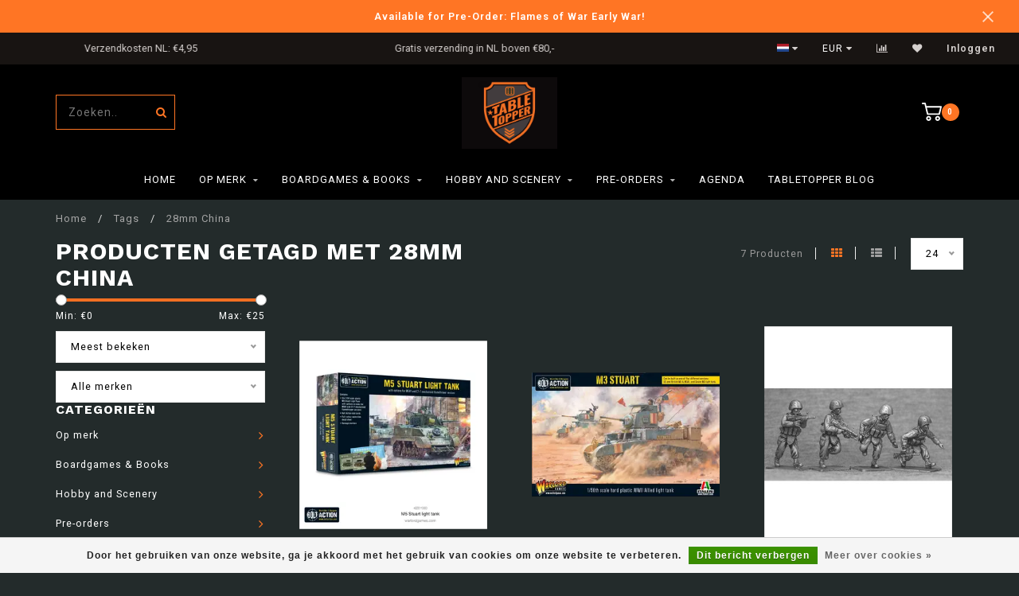

--- FILE ---
content_type: text/html;charset=utf-8
request_url: https://www.tabletopper.nl/nl/tags/28mm-china/
body_size: 13020
content:
<!DOCTYPE html>
<html lang="nl">
  <head>
    
    <!--
        
        Theme Invision | v1.0.6_1
        Theme designed and created by Dyvelopment - We are true e-commerce heroes!
        
        For custom Lightspeed eCom work like custom design or development,
        please contact us at www.dyvelopment.nl
        
    -->
    
    <meta charset="utf-8"/>
<!-- [START] 'blocks/head.rain' -->
<!--

  (c) 2008-2026 Lightspeed Netherlands B.V.
  http://www.lightspeedhq.com
  Generated: 21-01-2026 @ 10:50:00

-->
<link rel="canonical" href="https://www.tabletopper.nl/nl/tags/28mm-china/"/>
<link rel="alternate" href="https://www.tabletopper.nl/nl/index.rss" type="application/rss+xml" title="Nieuwe producten"/>
<link href="https://cdn.webshopapp.com/assets/cookielaw.css?2025-02-20" rel="stylesheet" type="text/css"/>
<meta name="robots" content="noodp,noydir"/>
<meta name="google-site-verification" content="ilrWWFhd14Z-FGhZL_Ql0-ZoVWrFqcErRpvPh0LAqRo"/>
<meta property="og:url" content="https://www.tabletopper.nl/nl/tags/28mm-china/?source=facebook"/>
<meta property="og:site_name" content="www.tabletopper.nl"/>
<meta property="og:title" content="28mm China"/>
<meta property="og:description" content="Webshop gespecialiseerd in miniature wargaming. Van Bolt action tot Flames of War en aanverwante verfartikelen. Tabletopper heeft het allemaal."/>
<!--[if lt IE 9]>
<script src="https://cdn.webshopapp.com/assets/html5shiv.js?2025-02-20"></script>
<![endif]-->
<!-- [END] 'blocks/head.rain' -->
    
                                
    <title>28mm China - www.tabletopper.nl</title>
    
    <meta name="description" content="Webshop gespecialiseerd in miniature wargaming. Van Bolt action tot Flames of War en aanverwante verfartikelen. Tabletopper heeft het allemaal." />
    <meta name="keywords" content="28mm, China, Warhammer-Flames of war-Blood en Plunder-Vallejo color-Model painting-verf voor miniatuur" />
    
    <meta http-equiv="X-UA-Compatible" content="IE=edge">
    <meta name="viewport" content="width=device-width, initial-scale=1.0, maximum-scale=1.0, user-scalable=0">
    <meta name="apple-mobile-web-app-capable" content="yes">
    <meta name="apple-mobile-web-app-status-bar-style" content="black">

    <link rel="shortcut icon" href="https://cdn.webshopapp.com/shops/315632/themes/176945/v/1132895/assets/favicon.ico?20220304113019" type="image/x-icon" />
    
        <meta name="format-detection" content="telephone=no">
    <meta name="format-detection" content="date=no">
    <meta name="format-detection" content="address=no">
    <meta name="format-detection" content="email=no">
        
    <script src="//ajax.googleapis.com/ajax/libs/jquery/1.12.4/jquery.min.js"></script>
    <script>window.jQuery || document.write('<script src="https://cdn.webshopapp.com/shops/315632/themes/176945/assets/jquery-1-12-4-min.js?20260115104032">\x3C/script>')</script>
    
    <link href="//fonts.googleapis.com/css?family=Roboto:400,300,600|Work%20Sans:300,400,600,700&amp;display=swap" rel="preload" as="style">
    <link href="//fonts.googleapis.com/css?family=Roboto:400,300,600|Work%20Sans:300,400,600,700&amp;display=swap" rel="stylesheet">
        
    <link rel="stylesheet" href="https://cdn.webshopapp.com/shops/315632/themes/176945/assets/font-awesome-470-min.css?20260115104032" />
    <link rel="stylesheet" href="https://cdn.webshopapp.com/shops/315632/themes/176945/assets/bootstrap-min.css?20260115104032" />
    <link rel="stylesheet" href="https://cdn.webshopapp.com/assets/gui-2-0.css?2025-02-20" />
    <link rel="stylesheet" href="https://cdn.webshopapp.com/assets/gui-responsive-2-0.css?2025-02-20" />
    
            <link rel="stylesheet" href="https://cdn.webshopapp.com/shops/315632/themes/176945/assets/style.css?20260115104032" />
        
    <!-- User defined styles -->
    <link rel="stylesheet" href="https://cdn.webshopapp.com/shops/315632/themes/176945/assets/settings.css?20260115104032" />
    <link rel="stylesheet" href="https://cdn.webshopapp.com/shops/315632/themes/176945/assets/custom.css?20260115104032" />
    
    <script>
      if (!window.console) window.console = {};
      if (!window.console.log) window.console.log = function () { };
      
      var productStorage = {};
      
      var shop = 315632;    
      var staticUrl = 'https://static.webshopapp.com/shops/315632/';
      var currentLang = 'Nederlands';
      var currencySymbol = '€';
      var currencyTitle = 'eur';
      
			var addToCartUrl = 'https://www.tabletopper.nl/nl/cart/add/';
			var gotoProductUrl = 'https://www.tabletopper.nl/nl/go/product/';
      
      /* Some global vars */
      var domain = 'https://www.tabletopper.nl/';
      var url = 'https://www.tabletopper.nl/nl/';
      var mainUrl = 'https://www.tabletopper.nl/nl/';
      var searchUrl = 'https://www.tabletopper.nl/nl/search/';
      var cartUrl = 'https://www.tabletopper.nl/nl/cart/';
      var checkoutUrl = 'https://www.tabletopper.nl/nl/checkout/';
      var notification = 'Flames of War Early War';
      var b2b = false;
			var navbar_dimbg = false;
      var freeShippingNotice = false;
			var currencySymbol = '€';
			var currencyCode = 'EUR';
			var formKey = "ab04c629df6238df66cf9ba87cc3dd80";
			var iOSSupport = 1.000000;
      
      
      /* Quick settings */
      var enableQuickShop = true;
			var sliderTimout = 5000;
			var imageRatio = 'portrait';
			var variantBlocks = false; 
			var hover_shows_second_image = true;
			var imageSize = '325x375x2';
			var liveAddToCartDisabled = false;
      
      /* Some prefedined translations */
      var tContinueShopping = 'Ga verder met winkelen';
      var tProceedToCheckout = 'Doorgaan naar afrekenen';
      var tViewProduct = 'Bekijk product';
      var tAddtoCart = 'Toevoegen aan winkelwagen';
      var tNoInformationFound = 'Geen informatie gevonden';
      var tView = 'Bekijken';
			var tMoreInfo = 'Meer info';
      var tCheckout = 'Bestellen';
			var tClose = 'Sluiten';
      var tNavigation = 'Navigatie';
      var tInStock = 'Op voorraad';
      var tOutOfStock = 'Niet op voorraad';
      var tFreeShipping = '';
      var tAmountToFreeShipping = '';
      var tBackorder = 'Backorder';
      var tSearch = 'Zoeken';
			var tTax = 'Incl. btw';
			var tExclShipping = 'Excl. <a href="https://www.tabletopper.nl/nl/service/shipping-returns/" target="_blank">Verzendkosten</a>';
			var tCustomizeProduct = 'Product aanpassen';
			var tExpired = 'Expired';
			var tDealExpired = 'Actie verlopen';
			var tCompare = 'Vergelijk';
			var tWishlist = 'Verlanglijst';
			var tCart = 'Winkelwagen';
      
      var amountToFreeShipping = parseFloat(99999);
                                                                                
			var sslEnabled = true;
      var cart_redirect_back = true;
      
            function getServerTime()
      {
        return new Date ("Jan 21, 2026 10:50:00 +0100");
      }
    </script>
    
        
        
      </head>
  <body class="">
    
    <div class="body-content">
        
    <div class="overlay">
      <i class="fa fa-times"></i>
    </div>
    
    <header>
      <!-- Notifications -->
<div id="notification" class="">
  <a href="#">Available for Pre-Order: Flames of War Early War!</a>  <div class="x x-small" id="close-notification"></div>
</div>

<div id="topbar">
  <div class="container-fluid">
    <div class="row">
      
      <div class="col-md-8">
        
<div class="usps-slider-holder" style="width:100%;">
  <div class="swiper-container usps-header">
    <div class="swiper-wrapper">
      
                <div class="swiper-slide usp-block">
          <i class="fa fa-" aria-hidden="true"></i> Verzendkosten NL: €4,95
        </div>
              
                <div class="swiper-slide usp-block">
          <i class="fa fa-" aria-hidden="true"></i> Gratis verzending in NL boven €80,-
        </div>
                
                <div class="swiper-slide usp-block">
          <i class="fa fa-" aria-hidden="true"></i> Gratis verzending in BE boven €150,-
        </div>
              
                <div class="swiper-slide usp-block">
          <i class="fa fa-" aria-hidden="true"></i> Verzendkosten BE: €5,95
        </div>
              
		</div>
	</div>
</div>

      </div>
      
      <div class="col-md-4 col-xs-12 hidden-sm hidden-xs hidden-xxs" id="topbar-right">
        <ul>
          <li class="langs dropdown-holder">
            <a href="#" data-toggle="dropdown"><span class="flags nl"></span> <i class="fa fa-caret-down"></i></a>
            
            <ul class="currency-langs-holder dropdown-content dropdown-right">
              <li><strong>Select your language</strong></li>
                                                                    
	<li><a lang="nl" title="Nederlands" href="https://www.tabletopper.nl/nl/go/category/"><span class="flags nl"></span> Nederlands</a></li>
	<li><a lang="de" title="Deutsch" href="https://www.tabletopper.nl/de/go/category/"><span class="flags de"></span> Deutsch</a></li>
	<li><a lang="en" title="English" href="https://www.tabletopper.nl/en/go/category/"><span class="flags en"></span> English</a></li>
          	</ul>
            
          </li>
          <li  class="currencies dropdown-holder">
            <a href="#" data-toggle="dropdown"><span class="currency-EUR">EUR</span> <i class="fa fa-caret-down"></i></a>
            
                    <ul class="dropdown-content dropdown-right">
                                        <li><a href="https://www.tabletopper.nl/nl/session/currency/eur/"><span class="currency-EUR">EUR</span></a></li>
                                        </ul>

	        </li>
          <li class="compare"><a href="https://www.tabletopper.nl/nl/compare/" title="Vergelijk"><i class="fa fa-bar-chart"></i></a></li>
          <li class="wishlist"><a href="https://www.tabletopper.nl/nl/account/wishlist/" title="Mijn verlanglijst"><i class="fa fa-heart"></i></a></li>
          <li class="account">
            <a href="https://www.tabletopper.nl/nl/account/">
              Inloggen            </a>
          </li>
                  </ul>
        
      </div>
      
    </div>
  </div>
</div>

<!-- Topbar -->
<!-- End topbar -->

<div id="header-holder">
<div class="container" id="header">
  <div class="row">
    
    <div id="header-left" class="col-sm-4 col-xs-3">
      <!--<a href=""><i class="fa fa-user"></i></a>
      <a href=""><i class="fa fa-heart"></i></a>
      <a href=""><i class="fa fa-exchange"></i></a> -->
      
      <div id="mobilenav" class="visible-xxs visible-xs visible-sm">
                <div class="nav-icon">
          <div class="bar1"></div>
        	<div class="bar2"></div>
        	<div class="bar3"></div>
        </div>
      </div>
      
      <div id="scrollnav" class="scrollnav">
                <div class="nav-icon">
          <div class="bar1"></div>
        	<div class="bar2"></div>
        	<div class="bar3"></div>
        </div>
      </div>
      
      <span id="mobilesearch" class="visible-xxs visible-xs visible-sm">
        <a href="https://www.tabletopper.nl/nl/"><i class="fa fa-search" aria-hidden="true"></i></a>
      </span>
      
      <div class="search hidden-sm hidden-xs hidden-xxs">
        <form action="https://www.tabletopper.nl/nl/search/" class="searchform" method="get">
          <div class="search-holder">
            <input type="text" class="searchbox" name="q" placeholder="Zoeken.." autocomplete="off">
          	<!-- d -->
            
            <i class="fa fa-search" aria-hidden="true"></i><i class="fa fa-times clearsearch" aria-hidden="true"></i>
          </div>
          
          
        </form>
          
          <div class="searchcontent hidden-xs hidden-xxs">
            <div class="searchresults"></div>
            <div class="more"><a href="#" class="search-viewall">Bekijk alle resultaten <span>(0)</span></a></div>
            <div class="noresults">Geen producten gevonden</div>
          </div>
      </div>
    </div>
    
    <div class="col-sm-4 col-xs-6" id="logo">
              <a href="https://www.tabletopper.nl/nl/" class="hidden-xs hidden-xxs"><img class="" src="https://cdn.webshopapp.com/shops/315632/themes/176945/v/1941300/assets/logo.png?20230705163547" alt="Tabletopper Wargame Specialist"></a>
        <a href="https://www.tabletopper.nl/nl/" class="visible-xxs visible-xs"><img class="" src="https://cdn.webshopapp.com/shops/315632/themes/176945/v/1994411/assets/logo-mobile.png?20230817115738" alt="Tabletopper Wargame Specialist"></a>
            
    </div>
    
        
        
    <!--<div class="col-md-5 col-sm-7 hidden-xs hidden-xxs" id="hallmark">
          </div> -->
    
    <div class="header-right col-sm-4 col-xs-3">
      
      <div id="hallmark" class="hidden-sm hidden-xs hidden-xxs">
            </div>
      
      
      <!--<div class="cart-header-container">-->
      <div class="cartheader">
        
        <!--<a href="">
          <i class="fa fa-heart-o"></i>
        </a> -->
        
        <div class="cart-container cart maincart">
        
        <a href="https://www.tabletopper.nl/nl/cart/">
        <div class="cart-icon">
                    <img src="https://cdn.webshopapp.com/shops/315632/themes/176945/assets/shopping-cart.svg?20260115104032" class="shopping-cart"><span id="qty" class="highlight-bg cart-total-qty">0</span>
        </div>
        
        <!-- <div id="cart-total">
          €0,00
        </div> -->
        </a>
        
        <div class="cart-content-holder hidden-sm hidden-xs hidden-xxs">
          <div class="cart-content">
            <h4>Winkelwagen</h4>
            
                          <p class="noproducts">U heeft geen artikelen in uw winkelwagen</p>
                      </div>
          
        </div>
        </div>
      </div>
      <!--</div>-->
      
      
    </div>
  </div>
</div>
</div>

<div class="cf"></div>
  

<div class="   hidden-xxs hidden-xs hidden-sm" id="navbar">
  <div class="container-fluid">
    <div class="row">
      <div class="col-md-12">
        <nav>
          <ul class="smallmenu">
        <li class="hidden-sm hidden-xs hidden-xxs"><a href="https://www.tabletopper.nl/nl/">Home</a></li>
  
                <li>
          <a href="https://www.tabletopper.nl/nl/op-merk/" class="dropdown">Op merk</a>



                    <ul class="smallmenu sub1">
                        <li>
                                <a href="https://www.tabletopper.nl/nl/op-merk/flames-of-war/">Flames of War</a>
                <ul class="smallmenu sub2">
                                    <li>
                    <a href="https://www.tabletopper.nl/nl/op-merk/flames-of-war/early-war/">Early War</a>
                  </li>
                                    <li>
                    <a href="https://www.tabletopper.nl/nl/op-merk/flames-of-war/mid-war/">Mid War</a>
                  </li>
                                    <li>
                    <a href="https://www.tabletopper.nl/nl/op-merk/flames-of-war/late-war/">Late War</a>
                  </li>
                                    <li>
                    <a href="https://www.tabletopper.nl/nl/op-merk/flames-of-war/made-2-order/">Made 2 Order</a>
                  </li>
                                    <li>
                    <a href="https://www.tabletopper.nl/nl/op-merk/flames-of-war/starter-set/">Starter Set</a>
                  </li>
                                    <li>
                    <a href="https://www.tabletopper.nl/nl/op-merk/flames-of-war/books/">Books</a>
                  </li>
                                    <li>
                    <a href="https://www.tabletopper.nl/nl/op-merk/flames-of-war/gaming-aid/">Gaming Aid</a>
                  </li>
                                    <li>
                    <a href="https://www.tabletopper.nl/nl/op-merk/flames-of-war/terrain/">Terrain</a>
                  </li>
                                  </ul>
                            </li>
                        <li>
                                <a href="https://www.tabletopper.nl/nl/op-merk/bolt-action/">Bolt Action</a>
                <ul class="smallmenu sub2">
                                    <li>
                    <a href="https://www.tabletopper.nl/nl/op-merk/bolt-action/starter-set/">Starter set</a>
                  </li>
                                    <li>
                    <a href="https://www.tabletopper.nl/nl/op-merk/bolt-action/rulebooks/">Rulebooks</a>
                  </li>
                                    <li>
                    <a href="https://www.tabletopper.nl/nl/op-merk/bolt-action/gaming-aid/">Gaming Aid</a>
                  </li>
                                    <li>
                    <a href="https://www.tabletopper.nl/nl/op-merk/bolt-action/decals/">Decals</a>
                  </li>
                                    <li>
                    <a href="https://www.tabletopper.nl/nl/op-merk/bolt-action/germany/">Germany</a>
                  </li>
                                    <li>
                    <a href="https://www.tabletopper.nl/nl/op-merk/bolt-action/great-britain/">Great Britain</a>
                  </li>
                                    <li>
                    <a href="https://www.tabletopper.nl/nl/op-merk/bolt-action/soviet-union/">Soviet Union</a>
                  </li>
                                    <li>
                    <a href="https://www.tabletopper.nl/nl/op-merk/bolt-action/united-states-of-america/">United States of America</a>
                  </li>
                                    <li>
                    <a href="https://www.tabletopper.nl/nl/op-merk/bolt-action/australia/">Australia</a>
                  </li>
                                    <li>
                    <a href="https://www.tabletopper.nl/nl/op-merk/bolt-action/china/">China</a>
                  </li>
                                    <li>
                    <a href="https://www.tabletopper.nl/nl/op-merk/bolt-action/belgium/">Belgium</a>
                  </li>
                                    <li>
                    <a href="https://www.tabletopper.nl/nl/op-merk/bolt-action/finland/">Finland</a>
                  </li>
                                    <li>
                    <a href="https://www.tabletopper.nl/nl/op-merk/bolt-action/france/">France</a>
                  </li>
                                    <li>
                    <a href="https://www.tabletopper.nl/nl/op-merk/bolt-action/french-resistance/">French Resistance</a>
                  </li>
                                    <li>
                    <a href="https://www.tabletopper.nl/nl/op-merk/bolt-action/hungary/">Hungary</a>
                  </li>
                                    <li>
                    <a href="https://www.tabletopper.nl/nl/op-merk/bolt-action/italy/">Italy</a>
                  </li>
                                    <li>
                    <a href="https://www.tabletopper.nl/nl/op-merk/bolt-action/japan/">Japan</a>
                  </li>
                                    <li>
                    <a href="https://www.tabletopper.nl/nl/op-merk/bolt-action/partisans/">Partisans</a>
                  </li>
                                    <li>
                    <a href="https://www.tabletopper.nl/nl/op-merk/bolt-action/poland/">Poland</a>
                  </li>
                                    <li>
                    <a href="https://www.tabletopper.nl/nl/op-merk/bolt-action/terrain/">Terrain</a>
                  </li>
                                  </ul>
                            </li>
                        <li>
                                <a href="https://www.tabletopper.nl/nl/op-merk/konflikt-47/">Konflikt &#039;47</a>
                            </li>
                        <li>
                                <a href="https://www.tabletopper.nl/nl/op-merk/world-war-iii-team-yankee/">World War III Team Yankee</a>
                <ul class="smallmenu sub2">
                                    <li>
                    <a href="https://www.tabletopper.nl/nl/op-merk/world-war-iii-team-yankee/starter-set/">Starter Set</a>
                  </li>
                                    <li>
                    <a href="https://www.tabletopper.nl/nl/op-merk/world-war-iii-team-yankee/books/">Books</a>
                  </li>
                                    <li>
                    <a href="https://www.tabletopper.nl/nl/op-merk/world-war-iii-team-yankee/gaming-aid/">Gaming Aid</a>
                  </li>
                                    <li>
                    <a href="https://www.tabletopper.nl/nl/op-merk/world-war-iii-team-yankee/great-britain/">Great Britain</a>
                  </li>
                                    <li>
                    <a href="https://www.tabletopper.nl/nl/op-merk/world-war-iii-team-yankee/soviet-union/">Soviet Union</a>
                  </li>
                                    <li>
                    <a href="https://www.tabletopper.nl/nl/op-merk/world-war-iii-team-yankee/united-states-of-america/">United States of America</a>
                  </li>
                                    <li>
                    <a href="https://www.tabletopper.nl/nl/op-merk/world-war-iii-team-yankee/west-germany/">West Germany</a>
                  </li>
                                    <li>
                    <a href="https://www.tabletopper.nl/nl/op-merk/world-war-iii-team-yankee/cuba/">Cuba</a>
                  </li>
                                    <li>
                    <a href="https://www.tabletopper.nl/nl/op-merk/world-war-iii-team-yankee/nato-forces/">Nato Forces</a>
                  </li>
                                    <li>
                    <a href="https://www.tabletopper.nl/nl/op-merk/world-war-iii-team-yankee/nordic-forces/">Nordic Forces</a>
                  </li>
                                    <li>
                    <a href="https://www.tabletopper.nl/nl/op-merk/world-war-iii-team-yankee/oil-war/">Oil War</a>
                  </li>
                                    <li>
                    <a href="https://www.tabletopper.nl/nl/op-merk/world-war-iii-team-yankee/the-netherlands/">The Netherlands</a>
                  </li>
                                    <li>
                    <a href="https://www.tabletopper.nl/nl/op-merk/world-war-iii-team-yankee/warsaw-pact-forces/">Warsaw Pact Forces</a>
                  </li>
                                    <li>
                    <a href="https://www.tabletopper.nl/nl/op-merk/world-war-iii-team-yankee/terrain/">Terrain</a>
                  </li>
                                  </ul>
                            </li>
                        <li>
                                <a href="https://www.tabletopper.nl/nl/op-merk/world-war-iii-checkpoint-charlie/">World War III: Checkpoint Charlie</a>
                            </li>
                        <li>
                                <a href="https://www.tabletopper.nl/nl/op-merk/great-war/">Great War</a>
                            </li>
                        <li>
                                <a href="https://www.tabletopper.nl/nl/op-merk/flames-of-war-nam/">Flames of War: &#039;Nam</a>
                            </li>
                        <li>
                                <a href="https://www.tabletopper.nl/nl/op-merk/achtung-panzer/">Achtung Panzer!</a>
                            </li>
                        <li>
                                <a href="https://www.tabletopper.nl/nl/op-merk/empress-miniatures/">Empress Miniatures</a>
                            </li>
                        <li>
                                <a href="https://www.tabletopper.nl/nl/op-merk/epic-battles-waterloo-campaign/">Epic Battles: Waterloo Campaign</a>
                            </li>
                        <li>
                                <a href="https://www.tabletopper.nl/nl/op-merk/rubicon-models/">Rubicon Models</a>
                            </li>
                      </ul>
          

        </li>
                <li>
          <a href="https://www.tabletopper.nl/nl/boardgames-books/" class="dropdown">Boardgames &amp; Books</a>



                    <ul class="smallmenu sub1">
                        <li>
                                <a href="https://www.tabletopper.nl/nl/boardgames-books/escape-from-stalingrad-z/">Escape from Stalingrad Z</a>
                            </li>
                        <li>
                                <a href="https://www.tabletopper.nl/nl/boardgames-books/memoir-44/">Memoir &#039;44</a>
                            </li>
                        <li>
                                <a href="https://www.tabletopper.nl/nl/boardgames-books/belloludi/">BelloLudi</a>
                            </li>
                      </ul>
          

        </li>
                <li>
          <a href="https://www.tabletopper.nl/nl/hobby-and-scenery/" class="dropdown">Hobby and Scenery</a>



                    <ul class="smallmenu sub1">
                        <li>
                                <a href="https://www.tabletopper.nl/nl/hobby-and-scenery/battlefront-scenery/">Battlefront Scenery</a>
                            </li>
                        <li>
                                <a href="https://www.tabletopper.nl/nl/hobby-and-scenery/gamersgrass/">GamersGrass</a>
                <ul class="smallmenu sub2">
                                    <li>
                    <a href="https://www.tabletopper.nl/nl/hobby-and-scenery/gamersgrass/2-mm-tufts/">2 mm Tufts</a>
                  </li>
                                    <li>
                    <a href="https://www.tabletopper.nl/nl/hobby-and-scenery/gamersgrass/4-5-mm-tufts/">4/5 mm Tufts</a>
                  </li>
                                    <li>
                    <a href="https://www.tabletopper.nl/nl/hobby-and-scenery/gamersgrass/6-mm-tufts/">6 mm Tufts</a>
                  </li>
                                    <li>
                    <a href="https://www.tabletopper.nl/nl/hobby-and-scenery/gamersgrass/8-12-mm-tufts/">8/12 mm Tufts</a>
                  </li>
                                    <li>
                    <a href="https://www.tabletopper.nl/nl/hobby-and-scenery/gamersgrass/tuft-sets/">Tuft Sets</a>
                  </li>
                                    <li>
                    <a href="https://www.tabletopper.nl/nl/hobby-and-scenery/gamersgrass/alien-tufts/">Alien Tufts</a>
                  </li>
                                    <li>
                    <a href="https://www.tabletopper.nl/nl/hobby-and-scenery/gamersgrass/basing-bits/">Basing Bits</a>
                  </li>
                                    <li>
                    <a href="https://www.tabletopper.nl/nl/hobby-and-scenery/gamersgrass/flowers-and-shrubs/">Flowers and Shrubs</a>
                  </li>
                                    <li>
                    <a href="https://www.tabletopper.nl/nl/hobby-and-scenery/gamersgrass/laser-plants/">Laser Plants</a>
                  </li>
                                    <li>
                    <a href="https://www.tabletopper.nl/nl/hobby-and-scenery/gamersgrass/boxed-sets/">Boxed Sets</a>
                  </li>
                                    <li>
                    <a href="https://www.tabletopper.nl/nl/hobby-and-scenery/gamersgrass/battle-ready-bases/">Battle Ready Bases</a>
                  </li>
                                  </ul>
                            </li>
                        <li>
                                <a href="https://www.tabletopper.nl/nl/hobby-and-scenery/glue-and-tools/">Glue and tools</a>
                            </li>
                        <li>
                                <a href="https://www.tabletopper.nl/nl/hobby-and-scenery/vallejo/">Vallejo</a>
                <ul class="smallmenu sub2">
                                    <li>
                    <a href="https://www.tabletopper.nl/nl/hobby-and-scenery/vallejo/model-color/">Model Color</a>
                  </li>
                                    <li>
                    <a href="https://www.tabletopper.nl/nl/hobby-and-scenery/vallejo/model-air/">Model Air</a>
                  </li>
                                    <li>
                    <a href="https://www.tabletopper.nl/nl/hobby-and-scenery/vallejo/game-color/">Game Color</a>
                  </li>
                                    <li>
                    <a href="https://www.tabletopper.nl/nl/hobby-and-scenery/vallejo/game-air/">Game Air</a>
                  </li>
                                    <li>
                    <a href="https://www.tabletopper.nl/nl/hobby-and-scenery/vallejo/other/">Other</a>
                  </li>
                                  </ul>
                            </li>
                      </ul>
          

        </li>
                <li>
          <a href="https://www.tabletopper.nl/nl/pre-orders/" class="dropdown">Pre-orders</a>



                    <ul class="smallmenu sub1">
                        <li>
                                <a href="https://www.tabletopper.nl/nl/pre-orders/bolt-action/">Bolt Action</a>
                            </li>
                        <li>
                                <a href="https://www.tabletopper.nl/nl/pre-orders/flames-of-war/">Flames of War</a>
                            </li>
                        <li>
                                <a href="https://www.tabletopper.nl/nl/pre-orders/konflikt-47/">Konflikt &#039;47</a>
                            </li>
                      </ul>
          

        </li>
              
                						<li>
            <a href="https://www.tabletopper.nl/nl/service/agenda/" >Agenda</a>
          </li>
                                
                          <li>
            <a href="https://www.tabletopper.nl/nl/blogs/blog/">TableTopper Blog</a>
          </li>
                        
                
      </ul>        </nav>
      </div>
    </div>
  </div>
</div>

    </header>
    
        <div class="breadcrumbs">
  <div class="container">
    <div class="row">
      <div class="col-md-12">
        <a href="https://www.tabletopper.nl/nl/" title="Home">Home</a>
        
                        <span>
          <span class="seperator">/</span> <a href="https://www.tabletopper.nl/nl/tags/"><span>Tags</span></a>
        </span>
                        <span>
          <span class="seperator">/</span> <a href="https://www.tabletopper.nl/nl/tags/28mm-china/"><span>28mm China</span></a>
        </span>
                      </div>
    </div>
  </div>
</div>        
        
    <div class="container collection">
  
  
    
      <div class="row ">
        <div class="col-md-6">
          <h1 class="page-title">Producten getagd met 28mm China</h1>
        </div>
        <div class="col-md-6 text-right">

          <div class="filters-top">
          <a class="amount hidden-xs hidden-xxs">7 Producten</a>

          <a href="https://www.tabletopper.nl/nl/tags/28mm-china/" class="active"><i class="fa fa-th"></i></a>
          <a href="https://www.tabletopper.nl/nl/tags/28mm-china/?mode=list" class=""><i class="fa fa-th-list"></i></a>

          <select onchange="document.location=$(this).find(':selected').attr('data-url')">
              <option value="24" data-url="https://www.tabletopper.nl/nl/tags/28mm-china/">24</option>
                                          <option value="6" data-url="https://www.tabletopper.nl/nl/tags/28mm-china/?limit=6">6</option>
                                                        <option value="12" data-url="https://www.tabletopper.nl/nl/tags/28mm-china/?limit=12">12</option>
                                                                                    <option value="36" data-url="https://www.tabletopper.nl/nl/tags/28mm-china/?limit=36">36</option>
                                                        <option value="50" data-url="https://www.tabletopper.nl/nl/tags/28mm-china/?limit=50">50</option>
                                                        <option value="100" data-url="https://www.tabletopper.nl/nl/tags/28mm-china/?limit=100">100</option>
                                      </select>
          </div>

        </div>
      </div>

      <!-- <hr>-->
  
        
  <div class="row">    
    <div class="col-md-3 sidebar">
      
		    <div class="filters">
      <form action="https://www.tabletopper.nl/nl/tags/28mm-china/" method="get" id="filter_form">
        <input type="hidden" name="mode" value="grid" id="filter_form_mode" />
        <input type="hidden" name="limit" value="24" id="filter_form_limit" />
        <input type="hidden" name="sort" value="popular" id="filter_form_sort" />
        <input type="hidden" name="max" value="25" id="filter_form_max" />
        <input type="hidden" name="min" value="0" id="filter_form_min" />
        
        <div class="price-filter">
          <!--<h3>Filters</h3>-->
          <div class="sidebar-filter-slider">
            <div id="collection-filter-price"></div>
          </div>
          <div class="sidebar-filter-range cf">
            <div class="min">Min: €<span>0</span></div>
            <div class="max">Max: €<span>25</span></div>
          </div>
        </div>
        
        <select name="sort" onchange="$('#formSortModeLimit').submit();">
                    <option value="popular" selected="selected">Meest bekeken</option>
                    <option value="newest">Nieuwste producten</option>
                    <option value="lowest">Laagste prijs</option>
                    <option value="highest">Hoogste prijs</option>
                    <option value="asc">Naam oplopend</option>
                    <option value="desc">Naam aflopend</option>
                  </select>        
                <select name="brand">
                    <option value="0" selected="selected">Alle merken</option>
                    <option value="4183797">Bolt Action</option>
                  </select>
                
        
                
                
      </form>
    </div>
		
    <div class="sidebar-cats rowmargin">
      <h4>Categorieën</h4>
      
      <ul class="sub0">
            <li>
        <div class="main-cat">
          <a href="https://www.tabletopper.nl/nl/op-merk/">Op merk</a><span class="open-sub"></span>        </div>
        
                
                
        <ul class="sub1">
                    <li class="">
            
            <div class="main-cat">
              <a href="https://www.tabletopper.nl/nl/op-merk/flames-of-war/">Flames of War <span class="count">(693)</span></a><span class="open-sub"></span>            </div>
            
                        <ul class="sub2">
                            <li>
                
                <div class="main-cat">
                  <a href="https://www.tabletopper.nl/nl/op-merk/flames-of-war/early-war/">Early War</a><span class="open-sub"></span>                </div>
                
                                    <ul class="sub3">
                                        <li>
                      <div class="main-cat"><a href="https://www.tabletopper.nl/nl/op-merk/flames-of-war/early-war/starter-set/">Starter Set</a></div>
                    </li>
                                        <li>
                      <div class="main-cat"><a href="https://www.tabletopper.nl/nl/op-merk/flames-of-war/early-war/rulebooks/">Rulebooks</a></div>
                    </li>
                                        <li>
                      <div class="main-cat"><a href="https://www.tabletopper.nl/nl/op-merk/flames-of-war/early-war/gaming-aid/">Gaming Aid</a></div>
                    </li>
                                        <li>
                      <div class="main-cat"><a href="https://www.tabletopper.nl/nl/op-merk/flames-of-war/early-war/france/">France</a></div>
                    </li>
                                        <li>
                      <div class="main-cat"><a href="https://www.tabletopper.nl/nl/op-merk/flames-of-war/early-war/germany/">Germany</a></div>
                    </li>
                                        <li>
                      <div class="main-cat"><a href="https://www.tabletopper.nl/nl/op-merk/flames-of-war/early-war/great-britain/">Great Britain</a></div>
                    </li>
                                      </ul>
                                  
              </li>
                            <li>
                
                <div class="main-cat">
                  <a href="https://www.tabletopper.nl/nl/op-merk/flames-of-war/mid-war/">Mid War</a><span class="open-sub"></span>                </div>
                
                                    <ul class="sub3">
                                        <li>
                      <div class="main-cat"><a href="https://www.tabletopper.nl/nl/op-merk/flames-of-war/mid-war/starter-sets/">Starter Sets</a></div>
                    </li>
                                        <li>
                      <div class="main-cat"><a href="https://www.tabletopper.nl/nl/op-merk/flames-of-war/mid-war/rulebooks/">Rulebooks</a></div>
                    </li>
                                        <li>
                      <div class="main-cat"><a href="https://www.tabletopper.nl/nl/op-merk/flames-of-war/mid-war/gaming-aid/">Gaming Aid</a></div>
                    </li>
                                        <li>
                      <div class="main-cat"><a href="https://www.tabletopper.nl/nl/op-merk/flames-of-war/mid-war/germany/">Germany</a></div>
                    </li>
                                        <li>
                      <div class="main-cat"><a href="https://www.tabletopper.nl/nl/op-merk/flames-of-war/mid-war/united-states-of-america/">United States of America</a></div>
                    </li>
                                        <li>
                      <div class="main-cat"><a href="https://www.tabletopper.nl/nl/op-merk/flames-of-war/mid-war/japan/">Japan</a></div>
                    </li>
                                        <li>
                      <div class="main-cat"><a href="https://www.tabletopper.nl/nl/op-merk/flames-of-war/mid-war/great-britain/">Great Britain</a></div>
                    </li>
                                        <li>
                      <div class="main-cat"><a href="https://www.tabletopper.nl/nl/op-merk/flames-of-war/mid-war/soviet-union/">Soviet Union</a></div>
                    </li>
                                        <li>
                      <div class="main-cat"><a href="https://www.tabletopper.nl/nl/op-merk/flames-of-war/mid-war/italy/">Italy</a></div>
                    </li>
                                        <li>
                      <div class="main-cat"><a href="https://www.tabletopper.nl/nl/op-merk/flames-of-war/mid-war/the-pacific/">The Pacific</a></div>
                    </li>
                                      </ul>
                                  
              </li>
                            <li>
                
                <div class="main-cat">
                  <a href="https://www.tabletopper.nl/nl/op-merk/flames-of-war/late-war/">Late War</a><span class="open-sub"></span>                </div>
                
                                    <ul class="sub3">
                                        <li>
                      <div class="main-cat"><a href="https://www.tabletopper.nl/nl/op-merk/flames-of-war/late-war/starter-sets/">Starter Sets</a></div>
                    </li>
                                        <li>
                      <div class="main-cat"><a href="https://www.tabletopper.nl/nl/op-merk/flames-of-war/late-war/rulebooks/">Rulebooks</a></div>
                    </li>
                                        <li>
                      <div class="main-cat"><a href="https://www.tabletopper.nl/nl/op-merk/flames-of-war/late-war/gaming-aid/">Gaming Aid</a></div>
                    </li>
                                        <li>
                      <div class="main-cat"><a href="https://www.tabletopper.nl/nl/op-merk/flames-of-war/late-war/germany/">Germany</a></div>
                    </li>
                                        <li>
                      <div class="main-cat"><a href="https://www.tabletopper.nl/nl/op-merk/flames-of-war/late-war/united-states-of-america/">United States of America</a></div>
                    </li>
                                        <li>
                      <div class="main-cat"><a href="https://www.tabletopper.nl/nl/op-merk/flames-of-war/late-war/great-britain/">Great Britain</a></div>
                    </li>
                                        <li>
                      <div class="main-cat"><a href="https://www.tabletopper.nl/nl/op-merk/flames-of-war/late-war/soviet-union/">Soviet Union</a></div>
                    </li>
                                        <li>
                      <div class="main-cat"><a href="https://www.tabletopper.nl/nl/op-merk/flames-of-war/late-war/finland/">Finland</a></div>
                    </li>
                                        <li>
                      <div class="main-cat"><a href="https://www.tabletopper.nl/nl/op-merk/flames-of-war/late-war/hungary/">Hungary</a></div>
                    </li>
                                        <li>
                      <div class="main-cat"><a href="https://www.tabletopper.nl/nl/op-merk/flames-of-war/late-war/romania/">Romania</a></div>
                    </li>
                                        <li>
                      <div class="main-cat"><a href="https://www.tabletopper.nl/nl/op-merk/flames-of-war/late-war/leviathans/">Leviathans</a></div>
                    </li>
                                        <li>
                      <div class="main-cat"><a href="https://www.tabletopper.nl/nl/op-merk/flames-of-war/late-war/bagration/">Bagration</a></div>
                    </li>
                                      </ul>
                                  
              </li>
                            <li>
                
                <div class="main-cat">
                  <a href="https://www.tabletopper.nl/nl/op-merk/flames-of-war/made-2-order/">Made 2 Order</a>                </div>
                
                                  
              </li>
                            <li>
                
                <div class="main-cat">
                  <a href="https://www.tabletopper.nl/nl/op-merk/flames-of-war/starter-set/">Starter Set</a>                </div>
                
                                  
              </li>
                            <li>
                
                <div class="main-cat">
                  <a href="https://www.tabletopper.nl/nl/op-merk/flames-of-war/books/">Books</a>                </div>
                
                                  
              </li>
                            <li>
                
                <div class="main-cat">
                  <a href="https://www.tabletopper.nl/nl/op-merk/flames-of-war/gaming-aid/">Gaming Aid</a><span class="open-sub"></span>                </div>
                
                                    <ul class="sub3">
                                        <li>
                      <div class="main-cat"><a href="https://www.tabletopper.nl/nl/op-merk/flames-of-war/gaming-aid/gaming-tools/">Gaming Tools</a></div>
                    </li>
                                        <li>
                      <div class="main-cat"><a href="https://www.tabletopper.nl/nl/op-merk/flames-of-war/gaming-aid/command-unit-packs/">Command/Unit Packs</a></div>
                    </li>
                                        <li>
                      <div class="main-cat"><a href="https://www.tabletopper.nl/nl/op-merk/flames-of-war/gaming-aid/decals/">Decals</a></div>
                    </li>
                                      </ul>
                                  
              </li>
                            <li>
                
                <div class="main-cat">
                  <a href="https://www.tabletopper.nl/nl/op-merk/flames-of-war/terrain/">Terrain</a>                </div>
                
                                  
              </li>
                          </ul>
                        
          </li>
                    <li class="">
            
            <div class="main-cat">
              <a href="https://www.tabletopper.nl/nl/op-merk/bolt-action/">Bolt Action <span class="count">(808)</span></a><span class="open-sub"></span>            </div>
            
                        <ul class="sub2">
                            <li>
                
                <div class="main-cat">
                  <a href="https://www.tabletopper.nl/nl/op-merk/bolt-action/starter-set/">Starter set</a>                </div>
                
                                  
              </li>
                            <li>
                
                <div class="main-cat">
                  <a href="https://www.tabletopper.nl/nl/op-merk/bolt-action/rulebooks/">Rulebooks</a>                </div>
                
                                  
              </li>
                            <li>
                
                <div class="main-cat">
                  <a href="https://www.tabletopper.nl/nl/op-merk/bolt-action/gaming-aid/">Gaming Aid</a>                </div>
                
                                  
              </li>
                            <li>
                
                <div class="main-cat">
                  <a href="https://www.tabletopper.nl/nl/op-merk/bolt-action/decals/">Decals</a>                </div>
                
                                  
              </li>
                            <li>
                
                <div class="main-cat">
                  <a href="https://www.tabletopper.nl/nl/op-merk/bolt-action/germany/">Germany</a><span class="open-sub"></span>                </div>
                
                                    <ul class="sub3">
                                        <li>
                      <div class="main-cat"><a href="https://www.tabletopper.nl/nl/op-merk/bolt-action/germany/starter-sets/">Starter Sets</a></div>
                    </li>
                                        <li>
                      <div class="main-cat"><a href="https://www.tabletopper.nl/nl/op-merk/bolt-action/germany/germany-blitzkrieg/">Germany Blitzkrieg</a></div>
                    </li>
                                        <li>
                      <div class="main-cat"><a href="https://www.tabletopper.nl/nl/op-merk/bolt-action/germany/afrika-korps/">Afrika Korps</a></div>
                    </li>
                                        <li>
                      <div class="main-cat"><a href="https://www.tabletopper.nl/nl/op-merk/bolt-action/germany/german-heer/">German Heer</a></div>
                    </li>
                                        <li>
                      <div class="main-cat"><a href="https://www.tabletopper.nl/nl/op-merk/bolt-action/germany/german-winter-troops/">German Winter Troops</a></div>
                    </li>
                                        <li>
                      <div class="main-cat"><a href="https://www.tabletopper.nl/nl/op-merk/bolt-action/germany/fallschirmjaegers/">Fallschirmjägers</a></div>
                    </li>
                                        <li>
                      <div class="main-cat"><a href="https://www.tabletopper.nl/nl/op-merk/bolt-action/germany/waffen-ss/">Waffen SS</a></div>
                    </li>
                                        <li>
                      <div class="main-cat"><a href="https://www.tabletopper.nl/nl/op-merk/bolt-action/germany/transport/">Transport</a></div>
                    </li>
                                        <li>
                      <div class="main-cat"><a href="https://www.tabletopper.nl/nl/op-merk/bolt-action/germany/vehicles/">Vehicles</a></div>
                    </li>
                                      </ul>
                                  
              </li>
                            <li>
                
                <div class="main-cat">
                  <a href="https://www.tabletopper.nl/nl/op-merk/bolt-action/great-britain/">Great Britain</a><span class="open-sub"></span>                </div>
                
                                    <ul class="sub3">
                                        <li>
                      <div class="main-cat"><a href="https://www.tabletopper.nl/nl/op-merk/bolt-action/great-britain/starter-sets/">Starter Sets</a></div>
                    </li>
                                        <li>
                      <div class="main-cat"><a href="https://www.tabletopper.nl/nl/op-merk/bolt-action/great-britain/bef/">BEF</a></div>
                    </li>
                                        <li>
                      <div class="main-cat"><a href="https://www.tabletopper.nl/nl/op-merk/bolt-action/great-britain/british-army/">British Army</a></div>
                    </li>
                                        <li>
                      <div class="main-cat"><a href="https://www.tabletopper.nl/nl/op-merk/bolt-action/great-britain/desert-rats/">Desert Rats</a></div>
                    </li>
                                        <li>
                      <div class="main-cat"><a href="https://www.tabletopper.nl/nl/op-merk/bolt-action/great-britain/commandos/">Commando&#039;s</a></div>
                    </li>
                                        <li>
                      <div class="main-cat"><a href="https://www.tabletopper.nl/nl/op-merk/bolt-action/great-britain/chindits-gurkhas/">Chindits &amp; Gurkha&#039;s</a></div>
                    </li>
                                        <li>
                      <div class="main-cat"><a href="https://www.tabletopper.nl/nl/op-merk/bolt-action/great-britain/british-airborne/">British Airborne</a></div>
                    </li>
                                        <li>
                      <div class="main-cat"><a href="https://www.tabletopper.nl/nl/op-merk/bolt-action/great-britain/sas/">SAS</a></div>
                    </li>
                                        <li>
                      <div class="main-cat"><a href="https://www.tabletopper.nl/nl/op-merk/bolt-action/great-britain/vehicles/">Vehicles</a></div>
                    </li>
                                      </ul>
                                  
              </li>
                            <li>
                
                <div class="main-cat">
                  <a href="https://www.tabletopper.nl/nl/op-merk/bolt-action/soviet-union/">Soviet Union</a><span class="open-sub"></span>                </div>
                
                                    <ul class="sub3">
                                        <li>
                      <div class="main-cat"><a href="https://www.tabletopper.nl/nl/op-merk/bolt-action/soviet-union/starter-sets/">Starter Sets</a></div>
                    </li>
                                        <li>
                      <div class="main-cat"><a href="https://www.tabletopper.nl/nl/op-merk/bolt-action/soviet-union/soviet-army/">Soviet Army</a></div>
                    </li>
                                        <li>
                      <div class="main-cat"><a href="https://www.tabletopper.nl/nl/op-merk/bolt-action/soviet-union/soviet-army-winter/">Soviet Army Winter</a></div>
                    </li>
                                        <li>
                      <div class="main-cat"><a href="https://www.tabletopper.nl/nl/op-merk/bolt-action/soviet-union/soviet-naval-troops/">Soviet Naval Troops</a></div>
                    </li>
                                        <li>
                      <div class="main-cat"><a href="https://www.tabletopper.nl/nl/op-merk/bolt-action/soviet-union/vehicles/">Vehicles</a></div>
                    </li>
                                      </ul>
                                  
              </li>
                            <li>
                
                <div class="main-cat">
                  <a href="https://www.tabletopper.nl/nl/op-merk/bolt-action/united-states-of-america/">United States of America</a><span class="open-sub"></span>                </div>
                
                                    <ul class="sub3">
                                        <li>
                      <div class="main-cat"><a href="https://www.tabletopper.nl/nl/op-merk/bolt-action/united-states-of-america/starter-sets/">Starter Sets</a></div>
                    </li>
                                        <li>
                      <div class="main-cat"><a href="https://www.tabletopper.nl/nl/op-merk/bolt-action/united-states-of-america/us-army/">US Army</a></div>
                    </li>
                                        <li>
                      <div class="main-cat"><a href="https://www.tabletopper.nl/nl/op-merk/bolt-action/united-states-of-america/us-army-winter/">US Army Winter</a></div>
                    </li>
                                        <li>
                      <div class="main-cat"><a href="https://www.tabletopper.nl/nl/op-merk/bolt-action/united-states-of-america/us-airborne/">US Airborne</a></div>
                    </li>
                                        <li>
                      <div class="main-cat"><a href="https://www.tabletopper.nl/nl/op-merk/bolt-action/united-states-of-america/us-marines/">US Marines</a></div>
                    </li>
                                        <li>
                      <div class="main-cat"><a href="https://www.tabletopper.nl/nl/op-merk/bolt-action/united-states-of-america/vehicles/">Vehicles</a></div>
                    </li>
                                      </ul>
                                  
              </li>
                            <li>
                
                <div class="main-cat">
                  <a href="https://www.tabletopper.nl/nl/op-merk/bolt-action/australia/">Australia</a>                </div>
                
                                  
              </li>
                            <li>
                
                <div class="main-cat">
                  <a href="https://www.tabletopper.nl/nl/op-merk/bolt-action/china/">China</a>                </div>
                
                                  
              </li>
                            <li>
                
                <div class="main-cat">
                  <a href="https://www.tabletopper.nl/nl/op-merk/bolt-action/belgium/">Belgium</a>                </div>
                
                                  
              </li>
                            <li>
                
                <div class="main-cat">
                  <a href="https://www.tabletopper.nl/nl/op-merk/bolt-action/finland/">Finland</a>                </div>
                
                                  
              </li>
                            <li>
                
                <div class="main-cat">
                  <a href="https://www.tabletopper.nl/nl/op-merk/bolt-action/france/">France</a>                </div>
                
                                  
              </li>
                            <li>
                
                <div class="main-cat">
                  <a href="https://www.tabletopper.nl/nl/op-merk/bolt-action/french-resistance/">French Resistance</a>                </div>
                
                                  
              </li>
                            <li>
                
                <div class="main-cat">
                  <a href="https://www.tabletopper.nl/nl/op-merk/bolt-action/hungary/">Hungary</a>                </div>
                
                                  
              </li>
                            <li>
                
                <div class="main-cat">
                  <a href="https://www.tabletopper.nl/nl/op-merk/bolt-action/italy/">Italy</a>                </div>
                
                                  
              </li>
                            <li>
                
                <div class="main-cat">
                  <a href="https://www.tabletopper.nl/nl/op-merk/bolt-action/japan/">Japan</a>                </div>
                
                                  
              </li>
                            <li>
                
                <div class="main-cat">
                  <a href="https://www.tabletopper.nl/nl/op-merk/bolt-action/partisans/">Partisans</a>                </div>
                
                                  
              </li>
                            <li>
                
                <div class="main-cat">
                  <a href="https://www.tabletopper.nl/nl/op-merk/bolt-action/poland/">Poland</a>                </div>
                
                                  
              </li>
                            <li>
                
                <div class="main-cat">
                  <a href="https://www.tabletopper.nl/nl/op-merk/bolt-action/terrain/">Terrain</a>                </div>
                
                                  
              </li>
                          </ul>
                        
          </li>
                    <li class=" nosubs">
            
            <div class="main-cat">
              <a href="https://www.tabletopper.nl/nl/op-merk/konflikt-47/">Konflikt &#039;47 <span class="count">(25)</span></a>            </div>
            
                        
          </li>
                    <li class="">
            
            <div class="main-cat">
              <a href="https://www.tabletopper.nl/nl/op-merk/world-war-iii-team-yankee/">World War III Team Yankee <span class="count">(338)</span></a><span class="open-sub"></span>            </div>
            
                        <ul class="sub2">
                            <li>
                
                <div class="main-cat">
                  <a href="https://www.tabletopper.nl/nl/op-merk/world-war-iii-team-yankee/starter-set/">Starter Set</a>                </div>
                
                                  
              </li>
                            <li>
                
                <div class="main-cat">
                  <a href="https://www.tabletopper.nl/nl/op-merk/world-war-iii-team-yankee/books/">Books</a>                </div>
                
                                  
              </li>
                            <li>
                
                <div class="main-cat">
                  <a href="https://www.tabletopper.nl/nl/op-merk/world-war-iii-team-yankee/gaming-aid/">Gaming Aid</a><span class="open-sub"></span>                </div>
                
                                    <ul class="sub3">
                                        <li>
                      <div class="main-cat"><a href="https://www.tabletopper.nl/nl/op-merk/world-war-iii-team-yankee/gaming-aid/gaming-tools/">Gaming Tools</a></div>
                    </li>
                                        <li>
                      <div class="main-cat"><a href="https://www.tabletopper.nl/nl/op-merk/world-war-iii-team-yankee/gaming-aid/decals/">Decals</a></div>
                    </li>
                                        <li>
                      <div class="main-cat"><a href="https://www.tabletopper.nl/nl/op-merk/world-war-iii-team-yankee/gaming-aid/unit-cards/">Unit Cards</a></div>
                    </li>
                                      </ul>
                                  
              </li>
                            <li>
                
                <div class="main-cat">
                  <a href="https://www.tabletopper.nl/nl/op-merk/world-war-iii-team-yankee/great-britain/">Great Britain</a>                </div>
                
                                  
              </li>
                            <li>
                
                <div class="main-cat">
                  <a href="https://www.tabletopper.nl/nl/op-merk/world-war-iii-team-yankee/soviet-union/">Soviet Union</a>                </div>
                
                                  
              </li>
                            <li>
                
                <div class="main-cat">
                  <a href="https://www.tabletopper.nl/nl/op-merk/world-war-iii-team-yankee/united-states-of-america/">United States of America</a>                </div>
                
                                  
              </li>
                            <li>
                
                <div class="main-cat">
                  <a href="https://www.tabletopper.nl/nl/op-merk/world-war-iii-team-yankee/west-germany/">West Germany</a>                </div>
                
                                  
              </li>
                            <li>
                
                <div class="main-cat">
                  <a href="https://www.tabletopper.nl/nl/op-merk/world-war-iii-team-yankee/cuba/">Cuba</a>                </div>
                
                                  
              </li>
                            <li>
                
                <div class="main-cat">
                  <a href="https://www.tabletopper.nl/nl/op-merk/world-war-iii-team-yankee/nato-forces/">Nato Forces</a>                </div>
                
                                  
              </li>
                            <li>
                
                <div class="main-cat">
                  <a href="https://www.tabletopper.nl/nl/op-merk/world-war-iii-team-yankee/nordic-forces/">Nordic Forces</a>                </div>
                
                                  
              </li>
                            <li>
                
                <div class="main-cat">
                  <a href="https://www.tabletopper.nl/nl/op-merk/world-war-iii-team-yankee/oil-war/">Oil War</a>                </div>
                
                                  
              </li>
                            <li>
                
                <div class="main-cat">
                  <a href="https://www.tabletopper.nl/nl/op-merk/world-war-iii-team-yankee/the-netherlands/">The Netherlands</a>                </div>
                
                                  
              </li>
                            <li>
                
                <div class="main-cat">
                  <a href="https://www.tabletopper.nl/nl/op-merk/world-war-iii-team-yankee/warsaw-pact-forces/">Warsaw Pact Forces</a>                </div>
                
                                  
              </li>
                            <li>
                
                <div class="main-cat">
                  <a href="https://www.tabletopper.nl/nl/op-merk/world-war-iii-team-yankee/terrain/">Terrain</a>                </div>
                
                                  
              </li>
                          </ul>
                        
          </li>
                    <li class=" nosubs">
            
            <div class="main-cat">
              <a href="https://www.tabletopper.nl/nl/op-merk/world-war-iii-checkpoint-charlie/">World War III: Checkpoint Charlie <span class="count">(36)</span></a>            </div>
            
                        
          </li>
                    <li class=" nosubs">
            
            <div class="main-cat">
              <a href="https://www.tabletopper.nl/nl/op-merk/great-war/">Great War <span class="count">(53)</span></a>            </div>
            
                        
          </li>
                    <li class=" nosubs">
            
            <div class="main-cat">
              <a href="https://www.tabletopper.nl/nl/op-merk/flames-of-war-nam/">Flames of War: &#039;Nam <span class="count">(106)</span></a>            </div>
            
                        
          </li>
                    <li class=" nosubs">
            
            <div class="main-cat">
              <a href="https://www.tabletopper.nl/nl/op-merk/achtung-panzer/">Achtung Panzer! <span class="count">(19)</span></a>            </div>
            
                        
          </li>
                    <li class=" nosubs">
            
            <div class="main-cat">
              <a href="https://www.tabletopper.nl/nl/op-merk/empress-miniatures/">Empress Miniatures <span class="count">(640)</span></a>            </div>
            
                        
          </li>
                    <li class=" nosubs">
            
            <div class="main-cat">
              <a href="https://www.tabletopper.nl/nl/op-merk/epic-battles-waterloo-campaign/">Epic Battles: Waterloo Campaign <span class="count">(41)</span></a>            </div>
            
                        
          </li>
                    <li class=" nosubs">
            
            <div class="main-cat">
              <a href="https://www.tabletopper.nl/nl/op-merk/rubicon-models/">Rubicon Models <span class="count">(251)</span></a>            </div>
            
                        
          </li>
                  </ul>
                
      </li>
            <li>
        <div class="main-cat">
          <a href="https://www.tabletopper.nl/nl/boardgames-books/">Boardgames &amp; Books</a><span class="open-sub"></span>        </div>
        
                
                
        <ul class="sub1">
                    <li class=" nosubs">
            
            <div class="main-cat">
              <a href="https://www.tabletopper.nl/nl/boardgames-books/escape-from-stalingrad-z/">Escape from Stalingrad Z <span class="count">(2)</span></a>            </div>
            
                        
          </li>
                    <li class=" nosubs">
            
            <div class="main-cat">
              <a href="https://www.tabletopper.nl/nl/boardgames-books/memoir-44/">Memoir &#039;44 <span class="count">(17)</span></a>            </div>
            
                        
          </li>
                    <li class=" nosubs">
            
            <div class="main-cat">
              <a href="https://www.tabletopper.nl/nl/boardgames-books/belloludi/">BelloLudi <span class="count">(26)</span></a>            </div>
            
                        
          </li>
                  </ul>
                
      </li>
            <li>
        <div class="main-cat">
          <a href="https://www.tabletopper.nl/nl/hobby-and-scenery/">Hobby and Scenery</a><span class="open-sub"></span>        </div>
        
                
                
        <ul class="sub1">
                    <li class=" nosubs">
            
            <div class="main-cat">
              <a href="https://www.tabletopper.nl/nl/hobby-and-scenery/battlefront-scenery/">Battlefront Scenery <span class="count">(65)</span></a>            </div>
            
                        
          </li>
                    <li class="">
            
            <div class="main-cat">
              <a href="https://www.tabletopper.nl/nl/hobby-and-scenery/gamersgrass/">GamersGrass <span class="count">(130)</span></a><span class="open-sub"></span>            </div>
            
                        <ul class="sub2">
                            <li>
                
                <div class="main-cat">
                  <a href="https://www.tabletopper.nl/nl/hobby-and-scenery/gamersgrass/2-mm-tufts/">2 mm Tufts</a>                </div>
                
                                  
              </li>
                            <li>
                
                <div class="main-cat">
                  <a href="https://www.tabletopper.nl/nl/hobby-and-scenery/gamersgrass/4-5-mm-tufts/">4/5 mm Tufts</a>                </div>
                
                                  
              </li>
                            <li>
                
                <div class="main-cat">
                  <a href="https://www.tabletopper.nl/nl/hobby-and-scenery/gamersgrass/6-mm-tufts/">6 mm Tufts</a>                </div>
                
                                  
              </li>
                            <li>
                
                <div class="main-cat">
                  <a href="https://www.tabletopper.nl/nl/hobby-and-scenery/gamersgrass/8-12-mm-tufts/">8/12 mm Tufts</a>                </div>
                
                                  
              </li>
                            <li>
                
                <div class="main-cat">
                  <a href="https://www.tabletopper.nl/nl/hobby-and-scenery/gamersgrass/tuft-sets/">Tuft Sets</a>                </div>
                
                                  
              </li>
                            <li>
                
                <div class="main-cat">
                  <a href="https://www.tabletopper.nl/nl/hobby-and-scenery/gamersgrass/alien-tufts/">Alien Tufts</a>                </div>
                
                                  
              </li>
                            <li>
                
                <div class="main-cat">
                  <a href="https://www.tabletopper.nl/nl/hobby-and-scenery/gamersgrass/basing-bits/">Basing Bits</a>                </div>
                
                                  
              </li>
                            <li>
                
                <div class="main-cat">
                  <a href="https://www.tabletopper.nl/nl/hobby-and-scenery/gamersgrass/flowers-and-shrubs/">Flowers and Shrubs</a>                </div>
                
                                  
              </li>
                            <li>
                
                <div class="main-cat">
                  <a href="https://www.tabletopper.nl/nl/hobby-and-scenery/gamersgrass/laser-plants/">Laser Plants</a>                </div>
                
                                  
              </li>
                            <li>
                
                <div class="main-cat">
                  <a href="https://www.tabletopper.nl/nl/hobby-and-scenery/gamersgrass/boxed-sets/">Boxed Sets</a>                </div>
                
                                  
              </li>
                            <li>
                
                <div class="main-cat">
                  <a href="https://www.tabletopper.nl/nl/hobby-and-scenery/gamersgrass/battle-ready-bases/">Battle Ready Bases</a><span class="open-sub"></span>                </div>
                
                                    <ul class="sub3">
                                        <li>
                      <div class="main-cat"><a href="https://www.tabletopper.nl/nl/hobby-and-scenery/gamersgrass/battle-ready-bases/highland-battle-ready-bases/">Highland Battle Ready Bases</a></div>
                    </li>
                                        <li>
                      <div class="main-cat"><a href="https://www.tabletopper.nl/nl/hobby-and-scenery/gamersgrass/battle-ready-bases/winter-battle-ready-bases/">Winter Battle Ready Bases</a></div>
                    </li>
                                        <li>
                      <div class="main-cat"><a href="https://www.tabletopper.nl/nl/hobby-and-scenery/gamersgrass/battle-ready-bases/arid-steppe-battle-ready-bases/">Arid Steppe Battle Ready Bases</a></div>
                    </li>
                                        <li>
                      <div class="main-cat"><a href="https://www.tabletopper.nl/nl/hobby-and-scenery/gamersgrass/battle-ready-bases/urban-warfare-battle-ready-bases/">Urban Warfare Battle Ready Bases</a></div>
                    </li>
                                      </ul>
                                  
              </li>
                          </ul>
                        
          </li>
                    <li class=" nosubs">
            
            <div class="main-cat">
              <a href="https://www.tabletopper.nl/nl/hobby-and-scenery/glue-and-tools/">Glue and tools <span class="count">(19)</span></a>            </div>
            
                        
          </li>
                    <li class="">
            
            <div class="main-cat">
              <a href="https://www.tabletopper.nl/nl/hobby-and-scenery/vallejo/">Vallejo <span class="count">(268)</span></a><span class="open-sub"></span>            </div>
            
                        <ul class="sub2">
                            <li>
                
                <div class="main-cat">
                  <a href="https://www.tabletopper.nl/nl/hobby-and-scenery/vallejo/model-color/">Model Color</a><span class="open-sub"></span>                </div>
                
                                    <ul class="sub3">
                                        <li>
                      <div class="main-cat"><a href="https://www.tabletopper.nl/nl/hobby-and-scenery/vallejo/model-color/black-grey/">Black/Grey</a></div>
                    </li>
                                        <li>
                      <div class="main-cat"><a href="https://www.tabletopper.nl/nl/hobby-and-scenery/vallejo/model-color/blue/">Blue</a></div>
                    </li>
                                        <li>
                      <div class="main-cat"><a href="https://www.tabletopper.nl/nl/hobby-and-scenery/vallejo/model-color/brown/">Brown</a></div>
                    </li>
                                        <li>
                      <div class="main-cat"><a href="https://www.tabletopper.nl/nl/hobby-and-scenery/vallejo/model-color/fluorescent/">Fluorescent</a></div>
                    </li>
                                        <li>
                      <div class="main-cat"><a href="https://www.tabletopper.nl/nl/hobby-and-scenery/vallejo/model-color/green/">Green</a></div>
                    </li>
                                        <li>
                      <div class="main-cat"><a href="https://www.tabletopper.nl/nl/hobby-and-scenery/vallejo/model-color/metallic/">Metallic</a></div>
                    </li>
                                        <li>
                      <div class="main-cat"><a href="https://www.tabletopper.nl/nl/hobby-and-scenery/vallejo/model-color/red/">Red</a></div>
                    </li>
                                        <li>
                      <div class="main-cat"><a href="https://www.tabletopper.nl/nl/hobby-and-scenery/vallejo/model-color/white/">White</a></div>
                    </li>
                                        <li>
                      <div class="main-cat"><a href="https://www.tabletopper.nl/nl/hobby-and-scenery/vallejo/model-color/yellow/">Yellow</a></div>
                    </li>
                                      </ul>
                                  
              </li>
                            <li>
                
                <div class="main-cat">
                  <a href="https://www.tabletopper.nl/nl/hobby-and-scenery/vallejo/model-air/">Model Air</a>                </div>
                
                                  
              </li>
                            <li>
                
                <div class="main-cat">
                  <a href="https://www.tabletopper.nl/nl/hobby-and-scenery/vallejo/game-color/">Game Color</a>                </div>
                
                                  
              </li>
                            <li>
                
                <div class="main-cat">
                  <a href="https://www.tabletopper.nl/nl/hobby-and-scenery/vallejo/game-air/">Game Air</a>                </div>
                
                                  
              </li>
                            <li>
                
                <div class="main-cat">
                  <a href="https://www.tabletopper.nl/nl/hobby-and-scenery/vallejo/other/">Other</a>                </div>
                
                                  
              </li>
                          </ul>
                        
          </li>
                  </ul>
                
      </li>
            <li>
        <div class="main-cat">
          <a href="https://www.tabletopper.nl/nl/pre-orders/">Pre-orders</a><span class="open-sub"></span>        </div>
        
                
                
        <ul class="sub1">
                    <li class=" nosubs">
            
            <div class="main-cat">
              <a href="https://www.tabletopper.nl/nl/pre-orders/bolt-action/">Bolt Action <span class="count">(10)</span></a>            </div>
            
                        
          </li>
                    <li class=" nosubs">
            
            <div class="main-cat">
              <a href="https://www.tabletopper.nl/nl/pre-orders/flames-of-war/">Flames of War <span class="count">(78)</span></a>            </div>
            
                        
          </li>
                    <li class=" nosubs">
            
            <div class="main-cat">
              <a href="https://www.tabletopper.nl/nl/pre-orders/konflikt-47/">Konflikt &#039;47 <span class="count">(6)</span></a>            </div>
            
                        
          </li>
                  </ul>
                
      </li>
            </ul>
      
    </div>
    

  <div class="sidebar-usps rowmargin hidden-sm hidden-xs hidden-xxs">
              <ul>
                              </ul>
  </div>


	    
    
    
<script type="text/javascript">
  $(function(){
    $('#filter_form input, #filter_form select').change(function(){
      //$(this).closest('form').submit();
      $('#filter_form').submit();
    });
    
    $("#collection-filter-price").slider(
    {
      range: true,
      min: 0,
      max: 25,
      values: [0, 25],
      step: 1,
      slide: function( event, ui)
      {
        $('.sidebar-filter-range .min span').html(ui.values[0]);
        $('.sidebar-filter-range .max span').html(ui.values[1]);
        
        $('#filter_form_min').val(ui.values[0]);
        $('#filter_form_max').val(ui.values[1]);
      },
      stop: function(event, ui)
      {
        $('#filter_form').submit();
      }
    });
    
  });
</script>    </div>
    <div class="col-md-9">
            
      
      <div class="row">
                        


<div class="col-md-4 col-sm-4 col-xs-6 col-xxs-6 rowmargin">
  
  <div class="product-block-holder" data-pid="119962107" data-json="https://www.tabletopper.nl/nl/m5-stuart.html?format=json" data-img1="" data-img2="">
    <div class="product-block">
      
            
      <div class="product-block-image">
      	<a href="https://www.tabletopper.nl/nl/m5-stuart.html">
                                  <img src="https://cdn.webshopapp.com/shops/315632/files/476882906/325x375x2/bolt-action-m5-stuart.jpg" alt="Bolt Action M5 Stuart" title="Bolt Action M5 Stuart" />
                                <div class="himage"></div>
        </a>
      </div>
      
                  <div class="product-block-stock">
        <i class="fa fa-spinner fa-spin"></i>
      </div>
            
            <div class="product-block-reviews">
          
                              
          <span class="stars">
                          <i class="fa fa-star empty"></i> <i class="fa fa-star empty"></i> <i class="fa fa-star empty"></i> <i class="fa fa-star empty"></i> <i class="fa fa-star empty"></i>
                      </span>
        
      </div>
            
            <a href="https://www.tabletopper.nl/nl/m5-stuart.html" class="button product-block-quick quickshop hidden-sm hidden-xs hidden-xxs" data-pid="119962107">
      	<i class="fa fa-shopping-cart"></i> Quick shop
      </a>
            
      
      <h4 class="hidehover">
        <a href="https://www.tabletopper.nl/nl/m5-stuart.html" title="Bolt Action M5 Stuart" class="title">
          M5 Stuart        </a>
      </h4>
      
      <div class="product-block-meta-holder">
      <div class="product-block-meta">
        
        <div class="product-block-desc"></div>
        <!-- second if -->
        
                <div class="product-block-price">
                    €24,00
        </div>        
              </div>
      </div>
      
              
            
            
            
    </div>
  </div>
  
</div>























                        


<div class="col-md-4 col-sm-4 col-xs-6 col-xxs-6 rowmargin">
  
  <div class="product-block-holder" data-pid="119958504" data-json="https://www.tabletopper.nl/nl/m3-stuart.html?format=json" data-img1="" data-img2="">
    <div class="product-block">
      
            
      <div class="product-block-image">
      	<a href="https://www.tabletopper.nl/nl/m3-stuart.html">
                                  <img src="https://cdn.webshopapp.com/shops/315632/files/476883281/325x375x2/bolt-action-m3-stuart.jpg" alt="Bolt Action M3 Stuart" title="Bolt Action M3 Stuart" />
                                <div class="himage"></div>
        </a>
      </div>
      
                  <div class="product-block-stock">
        <i class="fa fa-spinner fa-spin"></i>
      </div>
            
            <div class="product-block-reviews">
          
                              
          <span class="stars">
                          <i class="fa fa-star empty"></i> <i class="fa fa-star empty"></i> <i class="fa fa-star empty"></i> <i class="fa fa-star empty"></i> <i class="fa fa-star empty"></i>
                      </span>
        
      </div>
            
            <a href="https://www.tabletopper.nl/nl/m3-stuart.html" class="button product-block-quick quickshop hidden-sm hidden-xs hidden-xxs" data-pid="119958504">
      	<i class="fa fa-shopping-cart"></i> Quick shop
      </a>
            
      
      <h4 class="hidehover">
        <a href="https://www.tabletopper.nl/nl/m3-stuart.html" title="Bolt Action M3 Stuart" class="title">
          M3 Stuart        </a>
      </h4>
      
      <div class="product-block-meta-holder">
      <div class="product-block-meta">
        
        <div class="product-block-desc"></div>
        <!-- second if -->
        
                <div class="product-block-price">
                    €24,00
        </div>        
              </div>
      </div>
      
              
            
            
            
    </div>
  </div>
  
</div>



  <div class="cf hidden-lg hidden-md hidden-sm visible-xs visible-xxs"></div>




















                        


<div class="col-md-4 col-sm-4 col-xs-6 col-xxs-6 rowmargin">
  
  <div class="product-block-holder" data-pid="120297101" data-json="https://www.tabletopper.nl/nl/chinese-infantry-advancing-pla2.html?format=json" data-img1="" data-img2="">
    <div class="product-block">
      
            
      <div class="product-block-image">
      	<a href="https://www.tabletopper.nl/nl/chinese-infantry-advancing-pla2.html">
                                  <img src="https://cdn.webshopapp.com/shops/315632/files/366214115/325x375x2/chinese-infantry-advancing-pla2.jpg" alt="Chinese Infantry Advancing (PLA2)" title="Chinese Infantry Advancing (PLA2)" />
                                <div class="himage"></div>
        </a>
      </div>
      
                  <div class="product-block-stock">
        <i class="fa fa-spinner fa-spin"></i>
      </div>
            
            <div class="product-block-reviews">
          
                              
          <span class="stars">
                          <i class="fa fa-star empty"></i> <i class="fa fa-star empty"></i> <i class="fa fa-star empty"></i> <i class="fa fa-star empty"></i> <i class="fa fa-star empty"></i>
                      </span>
        
      </div>
            
            <a href="https://www.tabletopper.nl/nl/chinese-infantry-advancing-pla2.html" class="button product-block-quick quickshop hidden-sm hidden-xs hidden-xxs" data-pid="120297101">
      	<i class="fa fa-shopping-cart"></i> Quick shop
      </a>
            
      
      <h4 class="hidehover">
        <a href="https://www.tabletopper.nl/nl/chinese-infantry-advancing-pla2.html" title="Chinese Infantry Advancing (PLA2)" class="title">
          Chinese Infantry Advancing (PLA2)        </a>
      </h4>
      
      <div class="product-block-meta-holder">
      <div class="product-block-meta">
        
        <div class="product-block-desc">Four advancing Chinese infantry. Three with QBZ-95 and one w..</div>
        <!-- second if -->
        
                <div class="product-block-price hidehover">
                    €10,95
        </div>        
              </div>
      </div>
      
              
            
            
            
    </div>
  </div>
  
</div>

	<div class="cf 3 visible-lg visible-md hidden-sm hidden-xs"></div>

  <div class="cf hidden-lg hidden-md visible-sm hidden-xs"></div>





















                        


<div class="col-md-4 col-sm-4 col-xs-6 col-xxs-6 rowmargin">
  
  <div class="product-block-holder" data-pid="120297099" data-json="https://www.tabletopper.nl/nl/chinese-hj8-anti-tank-rocket-launcher-pla6.html?format=json" data-img1="" data-img2="">
    <div class="product-block">
      
            
      <div class="product-block-image">
      	<a href="https://www.tabletopper.nl/nl/chinese-hj8-anti-tank-rocket-launcher-pla6.html">
                                  <img src="https://cdn.webshopapp.com/shops/315632/files/366214127/325x375x2/chinese-hj8-anti-tank-rocket-launcher-pla6.jpg" alt="Chinese HJ8 Anti-Tank Rocket Launcher (PLA6)" title="Chinese HJ8 Anti-Tank Rocket Launcher (PLA6)" />
                                <div class="himage"></div>
        </a>
      </div>
      
                  <div class="product-block-stock">
        <i class="fa fa-spinner fa-spin"></i>
      </div>
            
            <div class="product-block-reviews">
          
                              
          <span class="stars">
                          <i class="fa fa-star empty"></i> <i class="fa fa-star empty"></i> <i class="fa fa-star empty"></i> <i class="fa fa-star empty"></i> <i class="fa fa-star empty"></i>
                      </span>
        
      </div>
            
            <a href="https://www.tabletopper.nl/nl/chinese-hj8-anti-tank-rocket-launcher-pla6.html" class="button product-block-quick quickshop hidden-sm hidden-xs hidden-xxs" data-pid="120297099">
      	<i class="fa fa-shopping-cart"></i> Quick shop
      </a>
            
      
      <h4 class="hidehover">
        <a href="https://www.tabletopper.nl/nl/chinese-hj8-anti-tank-rocket-launcher-pla6.html" title="Chinese HJ8 Anti-Tank Rocket Launcher (PLA6)" class="title">
          Chinese HJ8 Anti-Tank Rocket Launcher (PLA6)        </a>
      </h4>
      
      <div class="product-block-meta-holder">
      <div class="product-block-meta">
        
        <div class="product-block-desc">One Chinese HJ8 anti-tank rocket launcher team.</div>
        <!-- second if -->
        
                <div class="product-block-price hidehover">
                    €10,95
        </div>        
              </div>
      </div>
      
              
            
            
            
    </div>
  </div>
  
</div>



  <div class="cf hidden-lg hidden-md hidden-sm visible-xs visible-xxs"></div>




















                        


<div class="col-md-4 col-sm-4 col-xs-6 col-xxs-6 rowmargin">
  
  <div class="product-block-holder" data-pid="120297354" data-json="https://www.tabletopper.nl/nl/chinese-support-weapons-pla9.html?format=json" data-img1="" data-img2="">
    <div class="product-block">
      
            
      <div class="product-block-image">
      	<a href="https://www.tabletopper.nl/nl/chinese-support-weapons-pla9.html">
                                  <img src="https://cdn.webshopapp.com/shops/315632/files/366214133/325x375x2/chinese-support-weapons-pla9.jpg" alt="Chinese Support Weapons (PLA9)" title="Chinese Support Weapons (PLA9)" />
                                <div class="himage"></div>
        </a>
      </div>
      
                  <div class="product-block-stock">
        <i class="fa fa-spinner fa-spin"></i>
      </div>
            
            <div class="product-block-reviews">
          
                              
          <span class="stars">
                          <i class="fa fa-star empty"></i> <i class="fa fa-star empty"></i> <i class="fa fa-star empty"></i> <i class="fa fa-star empty"></i> <i class="fa fa-star empty"></i>
                      </span>
        
      </div>
            
            <a href="https://www.tabletopper.nl/nl/chinese-support-weapons-pla9.html" class="button product-block-quick quickshop hidden-sm hidden-xs hidden-xxs" data-pid="120297354">
      	<i class="fa fa-shopping-cart"></i> Quick shop
      </a>
            
      
      <h4 class="hidehover">
        <a href="https://www.tabletopper.nl/nl/chinese-support-weapons-pla9.html" title="Chinese Support Weapons (PLA9)" class="title">
          Chinese Support Weapons (PLA9)        </a>
      </h4>
      
      <div class="product-block-meta-holder">
      <div class="product-block-meta">
        
        <div class="product-block-desc">Four Chinese infantry with support weapons. Two with QBB95 L..</div>
        <!-- second if -->
        
                <div class="product-block-price hidehover">
                    €10,95
        </div>        
              </div>
      </div>
      
              
            
            
            
    </div>
  </div>
  
</div>























                        


<div class="col-md-4 col-sm-4 col-xs-6 col-xxs-6 rowmargin">
  
  <div class="product-block-holder" data-pid="120297353" data-json="https://www.tabletopper.nl/nl/chinese-support-weapons-pla4.html?format=json" data-img1="" data-img2="">
    <div class="product-block">
      
            
      <div class="product-block-image">
      	<a href="https://www.tabletopper.nl/nl/chinese-support-weapons-pla4.html">
                                  <img src="https://cdn.webshopapp.com/shops/315632/files/366214122/325x375x2/chinese-support-weapons-pla4.jpg" alt="Chinese Support Weapons (PLA4)" title="Chinese Support Weapons (PLA4)" />
                                <div class="himage"></div>
        </a>
      </div>
      
                  <div class="product-block-stock">
        <i class="fa fa-spinner fa-spin"></i>
      </div>
            
            <div class="product-block-reviews">
          
                              
          <span class="stars">
                          <i class="fa fa-star empty"></i> <i class="fa fa-star empty"></i> <i class="fa fa-star empty"></i> <i class="fa fa-star empty"></i> <i class="fa fa-star empty"></i>
                      </span>
        
      </div>
            
            <a href="https://www.tabletopper.nl/nl/chinese-support-weapons-pla4.html" class="button product-block-quick quickshop hidden-sm hidden-xs hidden-xxs" data-pid="120297353">
      	<i class="fa fa-shopping-cart"></i> Quick shop
      </a>
            
      
      <h4 class="hidehover">
        <a href="https://www.tabletopper.nl/nl/chinese-support-weapons-pla4.html" title="Chinese Support Weapons (PLA4)" class="title">
          Chinese Support Weapons (PLA4)        </a>
      </h4>
      
      <div class="product-block-meta-holder">
      <div class="product-block-meta">
        
        <div class="product-block-desc">Two Chinese support weapon teams. One sniper team with GBU-8..</div>
        <!-- second if -->
        
                <div class="product-block-price hidehover">
                    €10,95
        </div>        
              </div>
      </div>
      
              
            
            
            
    </div>
  </div>
  
</div>

	<div class="cf 6 visible-lg visible-md hidden-sm hidden-xs"></div>

  <div class="cf hidden-lg hidden-md visible-sm hidden-xs"></div>

  <div class="cf hidden-lg hidden-md hidden-sm visible-xs visible-xxs"></div>




















                        


<div class="col-md-4 col-sm-4 col-xs-6 col-xxs-6 rowmargin">
  
  <div class="product-block-holder" data-pid="120297109" data-json="https://www.tabletopper.nl/nl/chinese-mortar-team-pla7.html?format=json" data-img1="" data-img2="">
    <div class="product-block">
      
            
      <div class="product-block-image">
      	<a href="https://www.tabletopper.nl/nl/chinese-mortar-team-pla7.html">
                                  <img src="https://cdn.webshopapp.com/shops/315632/files/366214128/325x375x2/chinese-mortar-team-pla7.jpg" alt="Chinese Mortar Team (PLA7)" title="Chinese Mortar Team (PLA7)" />
                                <div class="himage"></div>
        </a>
      </div>
      
                  <div class="product-block-stock">
        <i class="fa fa-spinner fa-spin"></i>
      </div>
            
            <div class="product-block-reviews">
          
                              
          <span class="stars">
                          <i class="fa fa-star empty"></i> <i class="fa fa-star empty"></i> <i class="fa fa-star empty"></i> <i class="fa fa-star empty"></i> <i class="fa fa-star empty"></i>
                      </span>
        
      </div>
            
            <a href="https://www.tabletopper.nl/nl/chinese-mortar-team-pla7.html" class="button product-block-quick quickshop hidden-sm hidden-xs hidden-xxs" data-pid="120297109">
      	<i class="fa fa-shopping-cart"></i> Quick shop
      </a>
            
      
      <h4 class="hidehover">
        <a href="https://www.tabletopper.nl/nl/chinese-mortar-team-pla7.html" title="Chinese Mortar Team (PLA7)" class="title">
          Chinese Mortar Team (PLA7)        </a>
      </h4>
      
      <div class="product-block-meta-holder">
      <div class="product-block-meta">
        
        <div class="product-block-desc">One Chinese Type 98 mortar team.</div>
        <!-- second if -->
        
                <div class="product-block-price hidehover">
                    €10,95
        </div>        
              </div>
      </div>
      
              
            
            
            
    </div>
  </div>
  
</div>























             
      </div>
      
			
            
    </div>
  </div>
  
    
</div>    
    <!-- [START] 'blocks/body.rain' -->
<script>
(function () {
  var s = document.createElement('script');
  s.type = 'text/javascript';
  s.async = true;
  s.src = 'https://www.tabletopper.nl/nl/services/stats/pageview.js';
  ( document.getElementsByTagName('head')[0] || document.getElementsByTagName('body')[0] ).appendChild(s);
})();
</script>
  
<!-- Global site tag (gtag.js) - Google Analytics -->
<script async src="https://www.googletagmanager.com/gtag/js?id=G-KDE8YH24MT"></script>
<script>
    window.dataLayer = window.dataLayer || [];
    function gtag(){dataLayer.push(arguments);}

        gtag('consent', 'default', {"ad_storage":"granted","ad_user_data":"granted","ad_personalization":"granted","analytics_storage":"granted"});
    
    gtag('js', new Date());
    gtag('config', 'G-KDE8YH24MT', {
        'currency': 'EUR',
                'country': 'NL'
    });

        gtag('event', 'view_item_list', {"items":[{"item_id":"402011303","item_name":"M5 Stuart","currency":"EUR","item_brand":"Bolt Action","item_variant":"Default","price":24,"quantity":1,"item_category":"Great Britain","item_category2":"United States of America","item_category3":"Brand","item_category4":"Vehicles","item_category5":"Vehicles"},{"item_id":"402013002","item_name":"M3 Stuart","currency":"EUR","item_brand":"Bolt Action","item_variant":"Default","price":24,"quantity":1,"item_category":"Great Britain","item_category2":"United States of America","item_category3":"Brand","item_category4":"Vehicles","item_category5":"Vehicles"},{"item_id":"PLA02","item_name":"Chinese Infantry Advancing (PLA2)","currency":"EUR","item_brand":"","item_variant":"Default","price":10.95,"quantity":1,"item_category":"Empress Miniatures","item_category2":"Op merk"},{"item_id":"PLA06","item_name":"Chinese HJ8 Anti-Tank Rocket Launcher (PLA6)","currency":"EUR","item_brand":"","item_variant":"Default","price":10.95,"quantity":1,"item_category":"Empress Miniatures","item_category2":"Op merk"},{"item_id":"PLA09","item_name":"Chinese Support Weapons (PLA9)","currency":"EUR","item_brand":"","item_variant":"Default","price":10.95,"quantity":1,"item_category":"Empress Miniatures","item_category2":"Op merk"},{"item_id":"PLA04","item_name":"Chinese Support Weapons (PLA4)","currency":"EUR","item_brand":"","item_variant":"Default","price":10.95,"quantity":1,"item_category":"Empress Miniatures","item_category2":"Op merk"},{"item_id":"PLA07","item_name":"Chinese Mortar Team (PLA7)","currency":"EUR","item_brand":"","item_variant":"Default","price":10.95,"quantity":1,"item_category":"Empress Miniatures","item_category2":"Brand"}]});
    </script>
<script>
(function () {
  var s = document.createElement('script');
  s.type = 'text/javascript';
  s.async = true;
  s.src = 'https://servicepoints.sendcloud.sc/shops/lightspeed_v2/embed/315632.js';
  ( document.getElementsByTagName('head')[0] || document.getElementsByTagName('body')[0] ).appendChild(s);
})();
</script>
  <div class="wsa-cookielaw">
      Door het gebruiken van onze website, ga je akkoord met het gebruik van cookies om onze website te verbeteren.
    <a href="https://www.tabletopper.nl/nl/cookielaw/optIn/" class="wsa-cookielaw-button wsa-cookielaw-button-green" rel="nofollow" title="Dit bericht verbergen">Dit bericht verbergen</a>
    <a href="https://www.tabletopper.nl/nl/service/privacy-policy/" class="wsa-cookielaw-link" rel="nofollow" title="Meer over cookies">Meer over cookies &raquo;</a>
  </div>
<!-- [END] 'blocks/body.rain' -->
      
        
    <footer>     
      


<div class="container-fluid footer">
  
  <div class="container">
    <div class="footer-base">
      
            <div class="newsletter">
        <h3>
          <i class="fa fa-paper-plane" aria-hidden="true"></i> Schrijf je in voor de nieuwsbrief
        </h3>
                <div class="newsletter-sub">En blijf up to date met onze nieuwste aanbiedingen</div>
        
        <form action="https://www.tabletopper.nl/nl/account/newsletter/" method="post" id="form-newsletter">
          <input type="hidden" name="key" value="ab04c629df6238df66cf9ba87cc3dd80" />
          <div class="input">
          	<input type="email" name="email" id="emailaddress" value="" placeholder="E-mailadres" />
          </div>
          <span class="submit button-bg" onclick="$('#form-newsletter').submit();"><i class="fa fa-envelope"></i></span>
        </form>
      </div>
            
    <div class="row">
      <div class="col-md-3 col-sm-6 company-info rowmargin">
                <h3>www.tabletopper.nl</h3>
                <p class="contact-description">Contact</p>        
                <p class="info">
          <i class="fa fa-map-marker"></i> Lingedijk 18<br>
          4155 BA<br>
          Gellicum, Nederland
        </p>
                
                        <p class="info"><i class="fa fa-envelope"></i> <a href="/cdn-cgi/l/email-protection#bcd5d2dad3fcc8ddded0d9c8d3ccccd9ce92d2d0"><span class="__cf_email__" data-cfemail="d8b1b6beb798acb9bab4bdacb7a8a8bdaaf6b6b4">[email&#160;protected]</span></a></p>        
<div class="socials">
            <ul>
                <li>
          <a href="https://www.facebook.com/tabletopper.nl" target="_blank" class="social-fb"><i class="fa fa-facebook" aria-hidden="true"></i></a>
        </li>
                                                <li>
          <a href="https://www.instagram.com/tabletopper__/" target="_blank" class="social-insta"><i class="fa fa-instagram" aria-hidden="true"></i></a>
        </li>
                                      </ul>
      </div>
        
      </div>
      
      <div class="col-md-3 col-sm-6 widget rowmargin">
        
        <iframe src="https://dashboard.webwinkelkeur.nl/webshops/widget_html?id=1205846&layout=modern&theme=dark&color=%23ec008b&show=yes&view=slider&amount=6&width=manual&width_amount=280px&height=290px&interval=5000&language=nld" scrolling="no" class="wwk-widget-iframe wwk-widget--modern wwk-widget--modern--dark" style="border: 0; height: 290px!important; width: 280px!important;"></iframe>
        
              </div>
            
      <div class="visible-sm"><div class="cf"></div></div>
      
      <div class="col-md-3 col-sm-6 rowmargin">
        <h3>Informatie</h3>
        <ul>
                    <li><a href="https://www.tabletopper.nl/nl/service/de-crew/" title="Over ons">Over ons</a></li>
                    <li><a href="https://www.tabletopper.nl/nl/service/about/" title="Onze geschiedenis">Onze geschiedenis</a></li>
                    <li><a href="https://www.tabletopper.nl/nl/service/general-terms-conditions/" title="Algemene voorwaarden">Algemene voorwaarden</a></li>
                    <li><a href="https://www.tabletopper.nl/nl/service/privacy-policy/" title="Privacybeleid">Privacybeleid</a></li>
                    <li><a href="https://www.tabletopper.nl/nl/service/payment-methods/" title="Betaalmethoden">Betaalmethoden</a></li>
                    <li><a href="https://www.tabletopper.nl/nl/service/shipping-returns/" title="Verzenden &amp; retourneren">Verzenden &amp; retourneren</a></li>
                    <li><a href="https://www.tabletopper.nl/nl/service/" title="Contact">Contact</a></li>
                    <li><a href="https://www.tabletopper.nl/nl/sitemap/" title="Sitemap">Sitemap</a></li>
                    <li><a href="https://www.tabletopper.nl/nl/service/klachten/" title="Klachten">Klachten</a></li>
                    <li><a href="https://www.tabletopper.nl/nl/service/agenda/" title="Agenda">Agenda</a></li>
                    <li><a href="https://www.tabletopper.nl/nl/service/ook-fan-van-modelbouw/" title="Bekijk onze modelbouw webshop Tasmodelshop">Bekijk onze modelbouw webshop Tasmodelshop</a></li>
                  </ul>
      </div>
      
      <div class="col-md-3 col-sm-6 rowmargin">
        <h3>Mijn account</h3>
        <ul>
          <li><a href="https://www.tabletopper.nl/nl/account/information/" title="Account informatie">Account informatie</a></li>
          <li><a href="https://www.tabletopper.nl/nl/account/orders/" title="Mijn bestellingen">Mijn bestellingen</a></li>
                    <li><a href="https://www.tabletopper.nl/nl/account/wishlist/" title="Mijn verlanglijst">Mijn verlanglijst</a></li>
          <li><a href="https://www.tabletopper.nl/nl/compare/" title="Vergelijk">Vergelijk</a></li>
                    <li><a href="https://www.tabletopper.nl/nl/collection/" title="Alle producten">Alle producten</a></li>
        </ul>
      </div>
      
    </div>
  </div>
</div>
</div>

<div class="payment-icons-holder">
                <a target="_blank" href="https://www.tabletopper.nl/nl/service/payment-methods/" title="American Express" class="payment-icons light icon-payment-americanexpress">
        </a>
                <a target="_blank" href="https://www.tabletopper.nl/nl/service/payment-methods/" title="Contant" class="payment-icons light icon-payment-cash">
        </a>
                <a target="_blank" href="https://www.tabletopper.nl/nl/service/payment-methods/" title="iDEAL" class="payment-icons light icon-payment-ideal">
        </a>
                <a target="_blank" href="https://www.tabletopper.nl/nl/service/payment-methods/" title="Klarna." class="payment-icons light icon-payment-klarnapaylater">
        </a>
                <a target="_blank" href="https://www.tabletopper.nl/nl/service/payment-methods/" title="Maestro" class="payment-icons light icon-payment-maestro">
        </a>
                <a target="_blank" href="https://www.tabletopper.nl/nl/service/payment-methods/" title="MasterCard" class="payment-icons light icon-payment-mastercard">
        </a>
                <a target="_blank" href="https://www.tabletopper.nl/nl/service/payment-methods/" title="Bancontact" class="payment-icons light icon-payment-mistercash">
        </a>
                <a target="_blank" href="https://www.tabletopper.nl/nl/service/payment-methods/" title="PayPal" class="payment-icons light icon-payment-paypal">
        </a>
                <a target="_blank" href="https://www.tabletopper.nl/nl/service/payment-methods/" title="Pinnen" class="payment-icons light icon-payment-pi">
        </a>
                <a target="_blank" href="https://www.tabletopper.nl/nl/service/payment-methods/" title="Visa" class="payment-icons light icon-payment-visa">
        </a>
         
</div>

<div class="copyright">
  
    <p>
      © Copyright 2026 www.tabletopper.nl    </p>
    
    </div>    </footer>
    </div>
    
    <div class="dimmed"></div>
    <div class="modal-bg"></div>
    
    <div class="quickshop-modal">
      <div class="x"></div>
      <div class="left">
        
          <div class="product-image-holder">
          <div class="swiper-container swiper-quickimage product-image">
            <div class="swiper-wrapper">
              
            </div>
            
          </div>
          </div>
        
        <div class="arrow img-arrow-left"><i class="fa fa-caret-left"></i></div>
        <div class="arrow img-arrow-right"><i class="fa fa-caret-right"></i></div>
        
        <div class="stock"></div>
      </div>
      <div class="right productpage">
        <div class="quickshop-brand"></div>
        <div class="product-title"><div class="title"></div></div>
        
        <form id="quickshop-form" method="post" action="">
          <div class="nano nano-quick" style="max-height:300px;">
            <div class="nano-content">
            </div>
          </div>
          <div class="content rowmargin">
            
          </div>
        <div class="bottom rowmargin">
          <div class="addtocart-holder">
            <div class="qty">
              <input type="text" name="quantity" class="quantity qty-fast" value="1">
              <span class="qtyadd"><i class="fa fa-caret-up"></i></span>
              <span class="qtyminus"><i class="fa fa-caret-down"></i></span>
            </div>
            <div class="addtocart">
              <button type="submit" name="addtocart" class="btn-addtocart button"><i class="fa fa-shopping-cart"></i> Toevoegen aan winkelwagen</button>
            </div>
        	</div>
        </div>
        </form>
        
      </div>
      <div class="quickshop-usps-holder">
        
<div class="usps-slider-holder" style="width:100%;">
  <div class="swiper-container usps-quickshop">
    <div class="swiper-wrapper">
      
                <div class="swiper-slide usp-block">
          <i class="fa fa-" aria-hidden="true"></i> Verzendkosten NL: €4,95
        </div>
              
                <div class="swiper-slide usp-block">
          <i class="fa fa-" aria-hidden="true"></i> Gratis verzending in NL boven €80,-
        </div>
                
                <div class="swiper-slide usp-block">
          <i class="fa fa-" aria-hidden="true"></i> Gratis verzending in BE boven €150,-
        </div>
              
                <div class="swiper-slide usp-block">
          <i class="fa fa-" aria-hidden="true"></i> Verzendkosten BE: €5,95
        </div>
              
		</div>
	</div>
</div>

      </div>
    </div>
    
        
    <script data-cfasync="false" src="/cdn-cgi/scripts/5c5dd728/cloudflare-static/email-decode.min.js"></script><script type="text/javascript" src="https://cdn.webshopapp.com/shops/315632/themes/176945/assets/jquery-zoom-min.js?20260115104032"></script>
    
        
        <script type="text/javascript" src="https://cdn.webshopapp.com/shops/315632/themes/176945/assets/jquery-ui-min.js?20260115104032"></script>
        
    <!-- <script type="text/javascript" src="https://cdn.webshopapp.com/shops/315632/themes/176945/assets/bootstrap.js?20260115104032"></script> -->
    <script src="https://cdn.webshopapp.com/shops/315632/themes/176945/assets/bootstrap-3-3-7-min.js?20260115104032"></script>
    
        <!--<script type="text/javascript" src="https://cdn.webshopapp.com/shops/315632/themes/176945/assets/stickyscroll.js?20260115104032"></script>-->
    <script type="text/javascript" src="https://cdn.webshopapp.com/shops/315632/themes/176945/assets/countdown-min.js?20260115104032"></script>
    <script type="text/javascript" src="https://cdn.webshopapp.com/shops/315632/themes/176945/assets/nice-select-min.js?20260115104032"></script>
    <script type="text/javascript" src="https://cdn.webshopapp.com/shops/315632/themes/176945/assets/swiper3-min.js?20260115104032"></script>
    <script type="text/javascript" src="https://cdn.webshopapp.com/shops/315632/themes/176945/assets/global.js?20260115104032"></script>
        
        
    <script src="https://cdn.webshopapp.com/assets/gui.js?2025-02-20"></script>
  
    <script type="application/ld+json">
[
			{
    "@context": "http://schema.org",
    "@type": "BreadcrumbList",
    "itemListElement":
    [
      {
        "@type": "ListItem",
        "position": 1,
        "item": {
        	"@id": "https://www.tabletopper.nl/nl/",
        	"name": "Home"
        }
      },
    	    	{
    		"@type": "ListItem",
     		"position": 2,
     		"item":	{
      		"@id": "https://www.tabletopper.nl/nl/tags/",
      		"name": "Tags"
    		}
    	},    	    	{
    		"@type": "ListItem",
     		"position": 3,
     		"item":	{
      		"@id": "https://www.tabletopper.nl/nl/tags/28mm-china/",
      		"name": "28mm China"
    		}
    	}    	    ]
  },
      
        
    {
  "@context": "http://schema.org",
  "@id": "https://www.tabletopper.nl/nl/#Organization",
  "@type": "Organization",
  "url": "https://www.tabletopper.nl/", 
  "name": "www.tabletopper.nl",
  "logo": "https://cdn.webshopapp.com/shops/315632/themes/176945/v/1941300/assets/logo.png?20230705163547",
  "telephone": "",
  "email": "info@tabletopper.nl"
    }
  ]
</script></body>

</html>

--- FILE ---
content_type: text/css; charset=UTF-8
request_url: https://cdn.webshopapp.com/shops/315632/themes/176945/assets/custom.css?20260115104032
body_size: 788
content:
/* 20260104101352 - v2 */
.gui,
.gui-block-linklist li a {
  color: #ff7524;
}

.gui-page-title,
.gui a.gui-bold,
.gui-block-subtitle,
.gui-table thead tr th,
.gui ul.gui-products li .gui-products-title a,
.gui-form label,
.gui-block-title.gui-dark strong,
.gui-block-title.gui-dark strong a,
.gui-content-subtitle {
  color: #ffffff;
}

.gui-block-inner strong {
  color: #ffac7b;
}

.gui a {
  color: #ff7524;
}

.gui-input.gui-focus,
.gui-text.gui-focus,
.gui-select.gui-focus {
  border-color: #ff7524;
  box-shadow: 0 0 2px #ff7524;
}

.gui-select.gui-focus .gui-handle {
  border-color: #ff7524;
}

.gui-block,
.gui-block-title,
.gui-buttons.gui-border,
.gui-block-inner,
.gui-image {
  border-color: #8d8d8d;
}

.gui-block-title {
  color: #ff7524;
  background-color: #ffffff;
}

.gui-content-title {
  color: #ff7524;
}

.gui-form .gui-field .gui-description span {
  color: #ff7524;
}

.gui-block-inner {
  background-color: #f4f4f4;
}

.gui-block-option {
  border-color: #ededed;
  background-color: #f9f9f9;
}

.gui-block-option-block {
  border-color: #ededed;
}

.gui-block-title strong {
  color: #ff7524;
}

.gui-line,
.gui-cart-sum .gui-line {
  background-color: #cbcbcb;
}

.gui ul.gui-products li {
  border-color: #dcdcdc;
}

.gui-block-subcontent,
.gui-content-subtitle {
  border-color: #dcdcdc;
}

.gui-faq,
.gui-login,
.gui-password,
.gui-register,
.gui-review,
.gui-sitemap,
.gui-block-linklist li,
.gui-table {
  border-color: #dcdcdc;
}

.gui-block-content .gui-table {
  border-color: #ededed;
}

.gui-table thead tr th {
  border-color: #cbcbcb;
  background-color: #f9f9f9;
}

.gui-table tbody tr td {
  border-color: #ededed;
}

.gui a.gui-button-large,
.gui a.gui-button-small {
  border-color: #ff7524;
  color: #000000;
  background-color: #ff7524;
}

.gui a.gui-button-large.gui-button-action,
.gui a.gui-button-small.gui-button-action {
  border-color: #8d8d8d;
  color: #000000;
  background-color: #ff7524;
}

.gui a.gui-button-large:active,
.gui a.gui-button-small:active {
  background-color: #cc5d1c;
  border-color: #cc5d1c;
}

.gui a.gui-button-large.gui-button-action:active,
.gui a.gui-button-small.gui-button-action:active {
  background-color: #cc5d1c;
  border-color: #707070;
}

.gui-input,
.gui-text,
.gui-select,
.gui-number {
  border-color: #ffffff;
  background-color: #ffffff;
}

.gui-select .gui-handle,
.gui-number .gui-handle {
  border-color: #ffffff;
}

.gui-number .gui-handle a {
  background-color: #ffffff;
}

.gui-input input,
.gui-number input,
.gui-text textarea,
.gui-select .gui-value {
  color: #000000;
}

.gui-progressbar {
  background-color: #ff7524;
}

/* custom */
.productpage .wishlist>a, .productpage .share>a {
		background-color: #232B2B; 
}

.qtyadd {
		color: #ff7524;
}

.qtyminus {
		color: #ff7524;
}

.sub2 > li > a {
		color: #ff7524 !important;
  	font-weight: bolder !important;
  	font-size: 15px !important;
}

.social-fb {
 		background-color: #ff7524 !important;
  	border-radius: 20px;
}

.newsletter input[type="email"] {
		border: 1px solid #ff7524;
}

.fa-search {
 		color: #ff7524;
}

.nice-select>span.current {
 		color: black; 
}

#topbar-right ul>li>ul>li>a {
 		color: black !important; 
}

.nice-select.open .list {
 		color: black; 
}

.cat-top-right {
		background-color: #ff7524;
}

.collection-pagination .holder {
 		background-color: #232B2B !important; 
}

.result-col a {
 		color: black; 
}

.search-viewall {
 		color: black; 
}

.searchbox {
 		background-color: black;
  	border: 1px solid #ff7524;
  	color: white;
}

.noresults {
 		color: black; 
}

.home-brands {
    -webkit-filter: grayscale(100%); /* Safari 6.0 - 9.0 */
    filter: grayscale(100%); 
}

.cart-content {
 		color: black; 
}

.quickshop-modal {
 		color: black; 
}

.currency-EUR {
 		color: white; 
}

#topbar-right ul>li.currencies>ul {
 		background-color: #ff7524; 
}

.mobile-nav {
 		background-color: black; 
}

.content p > a > img {
 		width: 100%;
    height: 100%; 
}

.gui-item {
 		color: black !important;
  	background-color: white;
}

.gui-table > table > thead > tr > th {
 		color: black !important; 
}

.addtocart-sticky > .container > .flex-container > .title {
  	color: black;
}

.addtocart-sticky > .container > .flex-container > .sticky-price {
  	color: black;
}

.sidebar-cats {
 		display: inline !important; 
}

.price-old {
  	color: red !important;
}

.gui-cart>.gui-col3-equal {
 		background-color: #232b2b !important; 
}

.gui-div-cart-coupons .gui-block-title strong {
 		color: white !important; 
}

.gui a.gui-button-large, .gui a.gui-button-small {
 		color: white !important; 
}

.gui-cart-sum > .gui-item {
 		background-color: #232b2b !important; 
  	color: white !important;
}

.cart-item-title > h5 > a {
 		color: black !important; 
}

.mobilesearchform {
 		color: black; 
}
.gui-blog-article h1 a {
    color: #ff7524;
}


--- FILE ---
content_type: text/javascript;charset=utf-8
request_url: https://www.tabletopper.nl/nl/services/stats/pageview.js
body_size: -414
content:
// SEOshop 21-01-2026 10:50:02